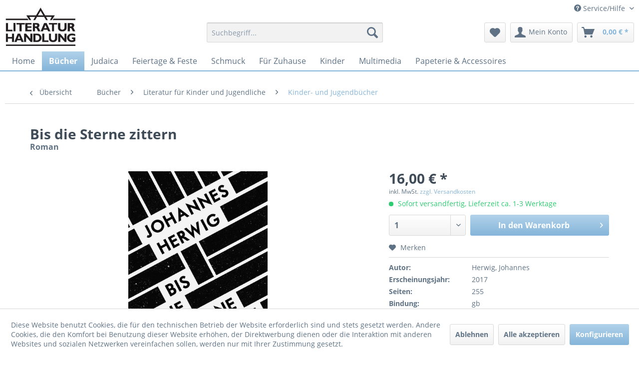

--- FILE ---
content_type: text/html; charset=UTF-8
request_url: https://literaturhandlung.com/buecher/literatur-fuer-kinder-und-jugendliche/kinder-und-jugendbuecher/3571/bis-die-sterne-zittern
body_size: 19529
content:
<!DOCTYPE html> <html class="no-js" lang="de" itemscope="itemscope" itemtype="https://schema.org/WebPage"> <head> <meta charset="utf-8"> <meta name="author" content="" /> <meta name="robots" content="index,follow" /> <meta name="revisit-after" content="15 days" /> <meta name="keywords" content="Herwig, Harro, Leipzig, Jugendcliquen, Debüt, seinem, Johannes, &amp;quot;Edelweißpiraten&amp;quot;, ähnlich, oppositionelle, Kraftvoll, Meuten&amp;quot;, &amp;quot;Leipziger, kann.Die, Konsequenzen, gefährliche, Treiben, inspiriert., emotional, mitreißend" /> <meta name="description" content="Leipzig, 1936. Am ersten Tag der Sommerferien wird der 16-jährige Harro in eine Prügelei mit Hitlerjungs verwickelt. Unverhofft bekommt er Hilfe von …" /> <meta property="og:type" content="product" /> <meta property="og:site_name" content="Literaturhandlung" /> <meta property="og:url" content="https://literaturhandlung.com/buecher/literatur-fuer-kinder-und-jugendliche/kinder-und-jugendbuecher/3571/bis-die-sterne-zittern" /> <meta property="og:title" content="Bis die Sterne zittern" /> <meta property="og:description" content="Leipzig, 1936. Am ersten Tag der Sommerferien wird der 16-jährige Harro in eine Prügelei mit Hitlerjungs verwickelt. Unverhofft bekommt er Hilfe von…" /> <meta property="og:image" content="https://literaturhandlung.com/media/image/39/a0/34/Z3Awuxd18AYd8L.jpg" /> <meta property="product:brand" content="unbekannt" /> <meta property="product:price" content="16,00" /> <meta property="product:product_link" content="https://literaturhandlung.com/buecher/literatur-fuer-kinder-und-jugendliche/kinder-und-jugendbuecher/3571/bis-die-sterne-zittern" /> <meta name="twitter:card" content="product" /> <meta name="twitter:site" content="Literaturhandlung" /> <meta name="twitter:title" content="Bis die Sterne zittern" /> <meta name="twitter:description" content="Leipzig, 1936. Am ersten Tag der Sommerferien wird der 16-jährige Harro in eine Prügelei mit Hitlerjungs verwickelt. Unverhofft bekommt er Hilfe von…" /> <meta name="twitter:image" content="https://literaturhandlung.com/media/image/39/a0/34/Z3Awuxd18AYd8L.jpg" /> <meta itemprop="copyrightHolder" content="Literaturhandlung" /> <meta itemprop="copyrightYear" content="" /> <meta itemprop="isFamilyFriendly" content="True" /> <meta itemprop="image" content="https://literaturhandlung.com/media/image/c9/52/1d/lh-logo.jpg" /> <meta name="viewport" content="width=device-width, initial-scale=1.0"> <meta name="mobile-web-app-capable" content="yes"> <meta name="apple-mobile-web-app-title" content="Literaturhandlung"> <meta name="apple-mobile-web-app-capable" content="yes"> <meta name="apple-mobile-web-app-status-bar-style" content="default"> <link rel="apple-touch-icon-precomposed" href="/themes/Frontend/Responsive/frontend/_public/src/img/apple-touch-icon-precomposed.png"> <link rel="shortcut icon" href="/themes/Frontend/LH/frontend/_public/src/img/favicon.ico"> <meta name="msapplication-navbutton-color" content="#85b5d9" /> <meta name="application-name" content="Literaturhandlung" /> <meta name="msapplication-starturl" content="https://literaturhandlung.com/" /> <meta name="msapplication-window" content="width=1024;height=768" /> <meta name="msapplication-TileImage" content="/themes/Frontend/Responsive/frontend/_public/src/img/win-tile-image.png"> <meta name="msapplication-TileColor" content="#85b5d9"> <meta name="theme-color" content="#85b5d9" /> <link rel="canonical" href="https://literaturhandlung.com/buecher/literatur-fuer-kinder-und-jugendliche/kinder-und-jugendbuecher/3571/bis-die-sterne-zittern" /> <title itemprop="name">Bis die Sterne zittern | Kinder- und Jugendbücher | Literatur für Kinder und Jugendliche | Bücher | Literaturhandlung</title> <link href="/web/cache/1766156770_d4771cbe9a1a7888c6d58921fcd2e311.css" media="all" rel="stylesheet" type="text/css" /> <style> .navigation-main { border-bottom: 2px solid #85b5d9; position: relative; } .content-main { box-shadow: none !important; } </style> <script>
window.basketData = {
hasData: false,
data:[]
};
</script> <script>
var gaProperty = 'UA-12406042-10';
// Disable tracking if the opt-out cookie exists.
var disableStr = 'ga-disable-' + gaProperty;
if (document.cookie.indexOf(disableStr + '=true') > -1) {
window[disableStr] = true;
}
// Opt-out function
function gaOptout() {
document.cookie = disableStr + '=true; expires=Thu, 31 Dec 2199 23:59:59 UTC; path=/';
window[disableStr] = true;
}
</script> <div data-googleAnalytics="true" data-googleConversionID="" data-googleConversionLabel="" data-googleConversionLanguage="" data-googleTrackingID="UA-12406042-10" data-googleAnonymizeIp="1" data-googleOptOutCookie="1" data-googleTrackingLibrary="ua" data-realAmount="" data-showCookieNote="1" data-cookieNoteMode="1" > </div> </head> <body class="is--ctl-detail is--act-index is--no-sidebar" > <div data-paypalUnifiedMetaDataContainer="true" data-paypalUnifiedRestoreOrderNumberUrl="https://literaturhandlung.com/widgets/PaypalUnifiedOrderNumber/restoreOrderNumber" class="is--hidden"> </div> <div class="page-wrap"> <noscript class="noscript-main"> <div class="alert is--warning"> <div class="alert--icon"> <i class="icon--element icon--warning"></i> </div> <div class="alert--content"> Um Literaturhandlung in vollem Umfang nutzen zu k&ouml;nnen, empfehlen wir Ihnen Javascript in Ihrem Browser zu aktiveren. </div> </div> </noscript> <header class="header-main"> <div class="top-bar"> <div class="container block-group"> <nav class="top-bar--navigation block" role="menubar">   <div class="navigation--entry entry--service has--drop-down" role="menuitem" aria-haspopup="true" data-drop-down-menu="true"> <i class="icon--service"></i> Service/Hilfe <ul class="service--list is--rounded" role="menu"> <li class="service--entry" role="menuitem"> <a class="service--link" href="https://literaturhandlung.com/kontaktformular" title="Kontakt" target="_self"> Kontakt </a> </li> <li class="service--entry" role="menuitem"> <a class="service--link" href="https://literaturhandlung.com/datenschutz" title="Datenschutz" > Datenschutz </a> </li> <li class="service--entry" role="menuitem"> <a class="service--link" href="https://literaturhandlung.com/zahlungsarten" title="Zahlungsarten" > Zahlungsarten </a> </li> <li class="service--entry" role="menuitem"> <a class="service--link" href="https://literaturhandlung.com/versandkosten-und-lieferung" title="Versandkosten und Lieferung" > Versandkosten und Lieferung </a> </li> <li class="service--entry" role="menuitem"> <a class="service--link" href="https://literaturhandlung.com/agb" title="AGB " > AGB </a> </li> <li class="service--entry" role="menuitem"> <a class="service--link" href="https://literaturhandlung.com/widerrufsrecht" title="Widerrufsrecht" > Widerrufsrecht </a> </li> <li class="service--entry" role="menuitem"> <a class="service--link" href="https://literaturhandlung.com/widerrufsformular" title="Widerrufsformular" > Widerrufsformular </a> </li> <li class="service--entry" role="menuitem"> <a class="service--link" href="https://literaturhandlung.com/impressum" title="Impressum" > Impressum </a> </li> </ul> </div> </nav> </div> </div> <div class="container header--navigation"> <div class="logo-main block-group" role="banner"> <div class="logo--shop block"> <a class="logo--link" href="https://literaturhandlung.com/" title="Literaturhandlung - zur Startseite wechseln"> <picture> <source srcset="https://literaturhandlung.com/media/image/c9/52/1d/lh-logo.jpg" media="(min-width: 78.75em)"> <source srcset="https://literaturhandlung.com/media/image/c9/52/1d/lh-logo.jpg" media="(min-width: 64em)"> <source srcset="https://literaturhandlung.com/media/image/c9/52/1d/lh-logo.jpg" media="(min-width: 48em)"> <img srcset="https://literaturhandlung.com/media/image/c9/52/1d/lh-logo.jpg" alt="Literaturhandlung - zur Startseite wechseln" /> </picture> </a> </div> </div> <nav class="shop--navigation block-group"> <ul class="navigation--list block-group" role="menubar"> <li class="navigation--entry entry--menu-left" role="menuitem"> <a class="entry--link entry--trigger btn is--icon-left" href="#offcanvas--left" data-offcanvas="true" data-offCanvasSelector=".sidebar-main" aria-label="Menü"> <i class="icon--menu"></i> Menü </a> </li> <li class="navigation--entry entry--search" role="menuitem" data-search="true" aria-haspopup="true" data-minLength="3"> <a class="btn entry--link entry--trigger" href="#show-hide--search" title="Suche anzeigen / schließen" aria-label="Suche anzeigen / schließen"> <i class="icon--search"></i> <span class="search--display">Suchen</span> </a> <form action="/search" method="get" class="main-search--form"> <input type="search" name="sSearch" aria-label="Suchbegriff..." class="main-search--field" autocomplete="off" autocapitalize="off" placeholder="Suchbegriff..." maxlength="30" /> <button type="submit" class="main-search--button" aria-label="Suchen"> <i class="icon--search"></i> <span class="main-search--text">Suchen</span> </button> <div class="form--ajax-loader">&nbsp;</div> </form> <div class="main-search--results"></div> </li>  <li class="navigation--entry entry--notepad" role="menuitem"> <a href="https://literaturhandlung.com/note" title="Merkzettel" aria-label="Merkzettel" class="btn"> <i class="icon--heart"></i> </a> </li> <li class="navigation--entry entry--account with-slt" role="menuitem" data-offcanvas="true" data-offCanvasSelector=".account--dropdown-navigation"> <a href="https://literaturhandlung.com/account" title="Mein Konto" aria-label="Mein Konto" class="btn is--icon-left entry--link account--link"> <i class="icon--account"></i> <span class="account--display"> Mein Konto </span> </a> <div class="account--dropdown-navigation"> <div class="navigation--smartphone"> <div class="entry--close-off-canvas"> <a href="#close-account-menu" class="account--close-off-canvas" title="Menü schließen" aria-label="Menü schließen"> Menü schließen <i class="icon--arrow-right"></i> </a> </div> </div> <div class="account--menu is--rounded is--personalized"> <span class="navigation--headline"> Mein Konto </span> <div class="account--menu-container"> <ul class="sidebar--navigation navigation--list is--level0 show--active-items"> <li class="navigation--entry"> <span class="navigation--signin"> <a href="https://literaturhandlung.com/account#hide-registration" class="blocked--link btn is--primary navigation--signin-btn" data-collapseTarget="#registration" data-action="close"> Anmelden </a> <span class="navigation--register"> oder <a href="https://literaturhandlung.com/account#show-registration" class="blocked--link" data-collapseTarget="#registration" data-action="open"> registrieren </a> </span> </span> </li> <li class="navigation--entry"> <a href="https://literaturhandlung.com/account" title="Übersicht" class="navigation--link"> Übersicht </a> </li> <li class="navigation--entry"> <a href="https://literaturhandlung.com/account/profile" title="Persönliche Daten" class="navigation--link" rel="nofollow"> Persönliche Daten </a> </li> <li class="navigation--entry"> <a href="https://literaturhandlung.com/address/index/sidebar/" title="Adressen" class="navigation--link" rel="nofollow"> Adressen </a> </li> <li class="navigation--entry"> <a href="https://literaturhandlung.com/account/payment" title="Zahlungsarten" class="navigation--link" rel="nofollow"> Zahlungsarten </a> </li> <li class="navigation--entry"> <a href="https://literaturhandlung.com/account/orders" title="Bestellungen" class="navigation--link" rel="nofollow"> Bestellungen </a> </li> <li class="navigation--entry"> <a href="https://literaturhandlung.com/account/downloads" title="Sofortdownloads" class="navigation--link" rel="nofollow"> Sofortdownloads </a> </li> <li class="navigation--entry"> <a href="https://literaturhandlung.com/note" title="Merkzettel" class="navigation--link" rel="nofollow"> Merkzettel </a> </li> </ul> </div> </div> </div> </li> <li class="navigation--entry entry--cart" role="menuitem"> <a class="btn is--icon-left cart--link" href="https://literaturhandlung.com/checkout/cart" title="Warenkorb" aria-label="Warenkorb"> <span class="cart--display"> Warenkorb </span> <span class="badge is--primary is--minimal cart--quantity is--hidden">0</span> <i class="icon--basket"></i> <span class="cart--amount"> 0,00&nbsp;&euro; * </span> </a> <div class="ajax-loader">&nbsp;</div> </li>  </ul> </nav> <div class="container--ajax-cart" data-collapse-cart="true" data-displayMode="offcanvas"></div> </div> </header> <nav class="navigation-main"> <div class="container" data-menu-scroller="true" data-listSelector=".navigation--list.container" data-viewPortSelector=".navigation--list-wrapper"> <div class="navigation--list-wrapper"> <ul class="navigation--list container" role="menubar" itemscope="itemscope" itemtype="https://schema.org/SiteNavigationElement"> <li class="navigation--entry is--home" role="menuitem"><a class="navigation--link is--first" href="https://literaturhandlung.com/" title="Home" aria-label="Home" itemprop="url"><span itemprop="name">Home</span></a></li><li class="navigation--entry is--active" role="menuitem"><a class="navigation--link is--active" href="https://literaturhandlung.com/buecher/" title="Bücher" aria-label="Bücher" itemprop="url"><span itemprop="name">Bücher</span></a></li><li class="navigation--entry" role="menuitem"><a class="navigation--link" href="https://literaturhandlung.com/judaica/" title="Judaica" aria-label="Judaica" itemprop="url"><span itemprop="name">Judaica</span></a></li><li class="navigation--entry" role="menuitem"><a class="navigation--link" href="https://literaturhandlung.com/feiertage-feste/" title="Feiertage & Feste" aria-label="Feiertage & Feste" itemprop="url"><span itemprop="name">Feiertage & Feste</span></a></li><li class="navigation--entry" role="menuitem"><a class="navigation--link" href="https://literaturhandlung.com/schmuck/" title="Schmuck" aria-label="Schmuck" itemprop="url"><span itemprop="name">Schmuck</span></a></li><li class="navigation--entry" role="menuitem"><a class="navigation--link" href="https://literaturhandlung.com/fuer-zuhause/" title="Für Zuhause" aria-label="Für Zuhause" itemprop="url"><span itemprop="name">Für Zuhause</span></a></li><li class="navigation--entry" role="menuitem"><a class="navigation--link" href="https://literaturhandlung.com/kinder/" title="Kinder" aria-label="Kinder" itemprop="url"><span itemprop="name">Kinder</span></a></li><li class="navigation--entry" role="menuitem"><a class="navigation--link" href="https://literaturhandlung.com/multimedia/" title="Multimedia" aria-label="Multimedia" itemprop="url"><span itemprop="name">Multimedia</span></a></li><li class="navigation--entry" role="menuitem"><a class="navigation--link" href="https://literaturhandlung.com/papeterie-accessoires/" title="Papeterie & Accessoires" aria-label="Papeterie & Accessoires" itemprop="url"><span itemprop="name">Papeterie & Accessoires</span></a></li> </ul> </div> <div class="advanced-menu" data-advanced-menu="true" data-hoverDelay="250"> <div class="menu--container"> <div class="button-container"> <a href="https://literaturhandlung.com/buecher/" class="button--category" aria-label="Zur Kategorie Bücher" title="Zur Kategorie Bücher"> <i class="icon--arrow-right"></i> Zur Kategorie Bücher </a> <span class="button--close"> <i class="icon--cross"></i> </span> </div> <div class="content--wrapper has--content"> <ul class="menu--list menu--level-0 columns--4" style="width: 100%;"> <li class="menu--list-item item--level-0" style="width: 100%"> <a href="https://literaturhandlung.com/buecher/religion/" class="menu--list-item-link" aria-label="Religion" title="Religion">Religion</a> <ul class="menu--list menu--level-1 columns--4"> <li class="menu--list-item item--level-1"> <a href="https://literaturhandlung.com/buecher/religion/juden-christen-und-muslime/" class="menu--list-item-link" aria-label="Juden Christen und Muslime" title="Juden Christen und Muslime">Juden Christen und Muslime</a> </li> <li class="menu--list-item item--level-1"> <a href="https://literaturhandlung.com/buecher/religion/tradition/" class="menu--list-item-link" aria-label="Tradition" title="Tradition">Tradition</a> </li> <li class="menu--list-item item--level-1"> <a href="https://literaturhandlung.com/buecher/religion/bibel-texte-gebete/" class="menu--list-item-link" aria-label="Bibel | Texte | Gebete" title="Bibel | Texte | Gebete">Bibel | Texte | Gebete</a> </li> <li class="menu--list-item item--level-1"> <a href="https://literaturhandlung.com/buecher/religion/theologie/" class="menu--list-item-link" aria-label="Theologie" title="Theologie">Theologie</a> </li> </ul> </li> <li class="menu--list-item item--level-0" style="width: 100%"> <a href="https://literaturhandlung.com/buecher/geschichte/" class="menu--list-item-link" aria-label="Geschichte" title="Geschichte">Geschichte</a> </li> <li class="menu--list-item item--level-0" style="width: 100%"> <a href="https://literaturhandlung.com/buecher/judenfeindlichkeit/" class="menu--list-item-link" aria-label="Judenfeindlichkeit" title="Judenfeindlichkeit">Judenfeindlichkeit</a> <ul class="menu--list menu--level-1 columns--4"> <li class="menu--list-item item--level-1"> <a href="https://literaturhandlung.com/buecher/judenfeindlichkeit/antisemitismus/" class="menu--list-item-link" aria-label="Antisemitismus" title="Antisemitismus">Antisemitismus</a> </li> <li class="menu--list-item item--level-1"> <a href="https://literaturhandlung.com/buecher/judenfeindlichkeit/rechtsextremismus/" class="menu--list-item-link" aria-label="Rechtsextremismus" title="Rechtsextremismus">Rechtsextremismus</a> </li> </ul> </li> <li class="menu--list-item item--level-0" style="width: 100%"> <a href="https://literaturhandlung.com/buecher/zeitgeschichte/" class="menu--list-item-link" aria-label="Zeitgeschichte" title="Zeitgeschichte">Zeitgeschichte</a> <ul class="menu--list menu--level-1 columns--4"> <li class="menu--list-item item--level-1"> <a href="https://literaturhandlung.com/buecher/zeitgeschichte/nationalsozialismus/" class="menu--list-item-link" aria-label="Nationalsozialismus" title="Nationalsozialismus">Nationalsozialismus</a> </li> <li class="menu--list-item item--level-1"> <a href="https://literaturhandlung.com/buecher/zeitgeschichte/widerstand/" class="menu--list-item-link" aria-label="Widerstand" title="Widerstand">Widerstand</a> </li> <li class="menu--list-item item--level-1"> <a href="https://literaturhandlung.com/buecher/zeitgeschichte/exil-emigration/" class="menu--list-item-link" aria-label="Exil | Emigration" title="Exil | Emigration">Exil | Emigration</a> </li> <li class="menu--list-item item--level-1"> <a href="https://literaturhandlung.com/buecher/zeitgeschichte/biographien-ueberlebender/" class="menu--list-item-link" aria-label="Biographien Überlebender" title="Biographien Überlebender">Biographien Überlebender</a> </li> <li class="menu--list-item item--level-1"> <a href="https://literaturhandlung.com/buecher/zeitgeschichte/auseinandersetzung-mit-dem-nationalsozialismus/" class="menu--list-item-link" aria-label="Auseinandersetzung mit dem Nationalsozialismus" title="Auseinandersetzung mit dem Nationalsozialismus">Auseinandersetzung mit dem Nationalsozialismus</a> </li> </ul> </li> <li class="menu--list-item item--level-0" style="width: 100%"> <a href="https://literaturhandlung.com/buecher/israel/" class="menu--list-item-link" aria-label="Israel" title="Israel">Israel</a> <ul class="menu--list menu--level-1 columns--4"> <li class="menu--list-item item--level-1"> <a href="https://literaturhandlung.com/buecher/israel/zionismus/" class="menu--list-item-link" aria-label="Zionismus" title="Zionismus">Zionismus</a> </li> <li class="menu--list-item item--level-1"> <a href="https://literaturhandlung.com/buecher/israel/politik-und-gesellschaft-israels/" class="menu--list-item-link" aria-label="Politik und Gesellschaft Israels" title="Politik und Gesellschaft Israels">Politik und Gesellschaft Israels</a> </li> <li class="menu--list-item item--level-1"> <a href="https://literaturhandlung.com/buecher/israel/reisefuehrer-bildbaende/" class="menu--list-item-link" aria-label="Reiseführer &amp; Bildbände" title="Reiseführer &amp; Bildbände">Reiseführer & Bildbände</a> </li> <li class="menu--list-item item--level-1"> <a href="https://literaturhandlung.com/buecher/israel/nahostkonflikt/" class="menu--list-item-link" aria-label="Nahostkonflikt" title="Nahostkonflikt">Nahostkonflikt</a> </li> </ul> </li> <li class="menu--list-item item--level-0" style="width: 100%"> <a href="https://literaturhandlung.com/buecher/lehrbuecher/" class="menu--list-item-link" aria-label="Lehrbücher" title="Lehrbücher">Lehrbücher</a> <ul class="menu--list menu--level-1 columns--4"> <li class="menu--list-item item--level-1"> <a href="https://literaturhandlung.com/buecher/lehrbuecher/althebraeisch/" class="menu--list-item-link" aria-label="Althebräisch" title="Althebräisch">Althebräisch</a> </li> <li class="menu--list-item item--level-1"> <a href="https://literaturhandlung.com/buecher/lehrbuecher/modernhebraeisch/" class="menu--list-item-link" aria-label="Modernhebräisch" title="Modernhebräisch">Modernhebräisch</a> </li> <li class="menu--list-item item--level-1"> <a href="https://literaturhandlung.com/buecher/lehrbuecher/jiddische-sprache/" class="menu--list-item-link" aria-label="Jiddische Sprache" title="Jiddische Sprache">Jiddische Sprache</a> </li> </ul> </li> <li class="menu--list-item item--level-0" style="width: 100%"> <a href="https://literaturhandlung.com/buecher/belletristik/" class="menu--list-item-link" aria-label="Belletristik" title="Belletristik">Belletristik</a> </li> <li class="menu--list-item item--level-0" style="width: 100%"> <a href="https://literaturhandlung.com/buecher/graphic-novels-comics/" class="menu--list-item-link" aria-label="Graphic Novels | Comics" title="Graphic Novels | Comics">Graphic Novels | Comics</a> </li> <li class="menu--list-item item--level-0" style="width: 100%"> <a href="https://literaturhandlung.com/buecher/lyrik/" class="menu--list-item-link" aria-label="Lyrik" title="Lyrik">Lyrik</a> </li> <li class="menu--list-item item--level-0" style="width: 100%"> <a href="https://literaturhandlung.com/buecher/literatur-fuer-kinder-und-jugendliche/" class="menu--list-item-link" aria-label="Literatur für Kinder und Jugendliche" title="Literatur für Kinder und Jugendliche">Literatur für Kinder und Jugendliche</a> <ul class="menu--list menu--level-1 columns--4"> <li class="menu--list-item item--level-1"> <a href="https://literaturhandlung.com/buecher/literatur-fuer-kinder-und-jugendliche/biblische-geschichte-fuer-kinder/" class="menu--list-item-link" aria-label="Biblische Geschichte für Kinder" title="Biblische Geschichte für Kinder">Biblische Geschichte für Kinder</a> </li> <li class="menu--list-item item--level-1"> <a href="https://literaturhandlung.com/buecher/literatur-fuer-kinder-und-jugendliche/kinder-und-jugendbuecher/" class="menu--list-item-link" aria-label="Kinder- und Jugendbücher" title="Kinder- und Jugendbücher">Kinder- und Jugendbücher</a> </li> </ul> </li> <li class="menu--list-item item--level-0" style="width: 100%"> <a href="https://literaturhandlung.com/buecher/kuenste/" class="menu--list-item-link" aria-label="Künste" title="Künste">Künste</a> <ul class="menu--list menu--level-1 columns--4"> <li class="menu--list-item item--level-1"> <a href="https://literaturhandlung.com/buecher/kuenste/musik/" class="menu--list-item-link" aria-label="Musik" title="Musik">Musik</a> </li> <li class="menu--list-item item--level-1"> <a href="https://literaturhandlung.com/buecher/kuenste/kunst/" class="menu--list-item-link" aria-label="Kunst" title="Kunst">Kunst</a> </li> </ul> </li> <li class="menu--list-item item--level-0" style="width: 100%"> <a href="https://literaturhandlung.com/buecher/biographien/" class="menu--list-item-link" aria-label="Biographien" title="Biographien">Biographien</a> </li> <li class="menu--list-item item--level-0" style="width: 100%"> <a href="https://literaturhandlung.com/buecher/geistesleben/" class="menu--list-item-link" aria-label="Geistesleben" title="Geistesleben">Geistesleben</a> <ul class="menu--list menu--level-1 columns--4"> <li class="menu--list-item item--level-1"> <a href="https://literaturhandlung.com/buecher/geistesleben/philosophie/" class="menu--list-item-link" aria-label="Philosophie" title="Philosophie">Philosophie</a> </li> <li class="menu--list-item item--level-1"> <a href="https://literaturhandlung.com/buecher/geistesleben/mystik/" class="menu--list-item-link" aria-label="Mystik" title="Mystik">Mystik</a> </li> <li class="menu--list-item item--level-1"> <a href="https://literaturhandlung.com/buecher/geistesleben/wissenschaft/" class="menu--list-item-link" aria-label="Wissenschaft" title="Wissenschaft">Wissenschaft</a> </li> <li class="menu--list-item item--level-1"> <a href="https://literaturhandlung.com/buecher/geistesleben/literaturwissenschaft/" class="menu--list-item-link" aria-label="Literaturwissenschaft" title="Literaturwissenschaft">Literaturwissenschaft</a> </li> </ul> </li> <li class="menu--list-item item--level-0" style="width: 100%"> <a href="https://literaturhandlung.com/buecher/fremdsprachige-literatur/" class="menu--list-item-link" aria-label="Fremdsprachige Literatur" title="Fremdsprachige Literatur">Fremdsprachige Literatur</a> <ul class="menu--list menu--level-1 columns--4"> <li class="menu--list-item item--level-1"> <a href="https://literaturhandlung.com/buecher/fremdsprachige-literatur/jiddisch/" class="menu--list-item-link" aria-label="Jiddisch" title="Jiddisch">Jiddisch</a> </li> <li class="menu--list-item item--level-1"> <a href="https://literaturhandlung.com/buecher/fremdsprachige-literatur/russisch/" class="menu--list-item-link" aria-label="Russisch" title="Russisch">Russisch</a> </li> <li class="menu--list-item item--level-1"> <a href="https://literaturhandlung.com/buecher/fremdsprachige-literatur/englisch/" class="menu--list-item-link" aria-label="Englisch" title="Englisch">Englisch</a> </li> <li class="menu--list-item item--level-1"> <a href="https://literaturhandlung.com/buecher/fremdsprachige-literatur/franzoesisch/" class="menu--list-item-link" aria-label="Französisch" title="Französisch">Französisch</a> </li> <li class="menu--list-item item--level-1"> <a href="https://literaturhandlung.com/buecher/fremdsprachige-literatur/italienisch/" class="menu--list-item-link" aria-label="Italienisch" title="Italienisch">Italienisch</a> </li> </ul> </li> <li class="menu--list-item item--level-0" style="width: 100%"> <a href="https://literaturhandlung.com/buecher/aus-der-juedischen-tradition/" class="menu--list-item-link" aria-label="Aus der jüdischen Tradition" title="Aus der jüdischen Tradition">Aus der jüdischen Tradition</a> <ul class="menu--list menu--level-1 columns--4"> <li class="menu--list-item item--level-1"> <a href="https://literaturhandlung.com/buecher/aus-der-juedischen-tradition/juedisches-brauchtum/" class="menu--list-item-link" aria-label="Jüdisches Brauchtum" title="Jüdisches Brauchtum">Jüdisches Brauchtum</a> </li> <li class="menu--list-item item--level-1"> <a href="https://literaturhandlung.com/buecher/aus-der-juedischen-tradition/kochbuecher/" class="menu--list-item-link" aria-label="Kochbücher" title="Kochbücher">Kochbücher</a> </li> <li class="menu--list-item item--level-1"> <a href="https://literaturhandlung.com/buecher/aus-der-juedischen-tradition/anekdoten-witze-sprichwoerter/" class="menu--list-item-link" aria-label="Anekdoten | Witze | Sprichwörter" title="Anekdoten | Witze | Sprichwörter">Anekdoten | Witze | Sprichwörter</a> </li> <li class="menu--list-item item--level-1"> <a href="https://literaturhandlung.com/buecher/aus-der-juedischen-tradition/chassidische-erzaehlungen-sagen-maerchen/" class="menu--list-item-link" aria-label="Chassidische Erzählungen | Sagen | Märchen" title="Chassidische Erzählungen | Sagen | Märchen">Chassidische Erzählungen | Sagen | Märchen</a> </li> </ul> </li> <li class="menu--list-item item--level-0" style="width: 100%"> <a href="https://literaturhandlung.com/buecher/liederbuecher/" class="menu--list-item-link" aria-label="Liederbücher" title="Liederbücher">Liederbücher</a> </li> <li class="menu--list-item item--level-0" style="width: 100%"> <a href="https://literaturhandlung.com/buecher/juedische-stimmen-heute/" class="menu--list-item-link" aria-label="Jüdische Stimmen heute" title="Jüdische Stimmen heute">Jüdische Stimmen heute</a> </li> <li class="menu--list-item item--level-0" style="width: 100%"> <a href="https://literaturhandlung.com/buecher/museumspublikationen/" class="menu--list-item-link" aria-label="Museumspublikationen " title="Museumspublikationen ">Museumspublikationen </a> <ul class="menu--list menu--level-1 columns--4"> <li class="menu--list-item item--level-1"> <a href="https://literaturhandlung.com/buecher/museumspublikationen/ns-dokumentationszentrum-muenchen/" class="menu--list-item-link" aria-label="NS-Dokumentationszentrum München" title="NS-Dokumentationszentrum München">NS-Dokumentationszentrum München</a> </li> <li class="menu--list-item item--level-1"> <a href="https://literaturhandlung.com/buecher/museumspublikationen/juedisches-museum-muenchen/" class="menu--list-item-link" aria-label="Jüdisches Museum München" title="Jüdisches Museum München">Jüdisches Museum München</a> </li> <li class="menu--list-item item--level-1"> <a href="https://literaturhandlung.com/buecher/museumspublikationen/juedisches-museum-frankfurt/" class="menu--list-item-link" aria-label="Jüdisches Museum Frankfurt" title="Jüdisches Museum Frankfurt">Jüdisches Museum Frankfurt</a> </li> <li class="menu--list-item item--level-1"> <a href="https://literaturhandlung.com/buecher/museumspublikationen/merchandise-juedisches-museum-frankfurt/" class="menu--list-item-link" aria-label="Merchandise Jüdisches Museum Frankfurt" title="Merchandise Jüdisches Museum Frankfurt">Merchandise Jüdisches Museum Frankfurt</a> </li> </ul> </li> <li class="menu--list-item item--level-0" style="width: 100%"> <a href="https://literaturhandlung.com/buecher/antiquariat/" class="menu--list-item-link" aria-label="Antiquariat" title="Antiquariat">Antiquariat</a> </li> </ul> </div> </div> <div class="menu--container"> <div class="button-container"> <a href="https://literaturhandlung.com/judaica/" class="button--category" aria-label="Zur Kategorie Judaica" title="Zur Kategorie Judaica"> <i class="icon--arrow-right"></i> Zur Kategorie Judaica </a> <span class="button--close"> <i class="icon--cross"></i> </span> </div> <div class="content--wrapper has--content"> <ul class="menu--list menu--level-0 columns--4" style="width: 100%;"> <li class="menu--list-item item--level-0" style="width: 100%"> <a href="https://literaturhandlung.com/judaica/leuchter-kerzen/" class="menu--list-item-link" aria-label="Leuchter &amp; Kerzen" title="Leuchter &amp; Kerzen">Leuchter & Kerzen</a> <ul class="menu--list menu--level-1 columns--4"> <li class="menu--list-item item--level-1"> <a href="https://literaturhandlung.com/judaica/leuchter-kerzen/schabbatleuchter/" class="menu--list-item-link" aria-label="Schabbatleuchter" title="Schabbatleuchter">Schabbatleuchter</a> </li> <li class="menu--list-item item--level-1"> <a href="https://literaturhandlung.com/judaica/leuchter-kerzen/chanukkaleuchter/" class="menu--list-item-link" aria-label="Chanukkaleuchter" title="Chanukkaleuchter">Chanukkaleuchter</a> </li> <li class="menu--list-item item--level-1"> <a href="https://literaturhandlung.com/judaica/leuchter-kerzen/kerzen-fuer-alle-leuchter/" class="menu--list-item-link" aria-label="Kerzen für alle Leuchter" title="Kerzen für alle Leuchter">Kerzen für alle Leuchter</a> </li> <li class="menu--list-item item--level-1"> <a href="https://literaturhandlung.com/judaica/leuchter-kerzen/menora/" class="menu--list-item-link" aria-label="Menora" title="Menora">Menora</a> </li> </ul> </li> <li class="menu--list-item item--level-0" style="width: 100%"> <a href="https://literaturhandlung.com/judaica/kidduschbecher-zubehoer/" class="menu--list-item-link" aria-label="Kidduschbecher &amp; Zubehör" title="Kidduschbecher &amp; Zubehör">Kidduschbecher & Zubehör</a> </li> <li class="menu--list-item item--level-0" style="width: 100%"> <a href="https://literaturhandlung.com/judaica/schofar/" class="menu--list-item-link" aria-label="Schofar" title="Schofar">Schofar</a> </li> <li class="menu--list-item item--level-0" style="width: 100%"> <a href="https://literaturhandlung.com/judaica/kippa/" class="menu--list-item-link" aria-label="Kippa" title="Kippa">Kippa</a> <ul class="menu--list menu--level-1 columns--4"> <li class="menu--list-item item--level-1"> <a href="https://literaturhandlung.com/judaica/kippa/kippot-fuer-kinder/" class="menu--list-item-link" aria-label="Kippot für Kinder" title="Kippot für Kinder">Kippot für Kinder</a> </li> <li class="menu--list-item item--level-1"> <a href="https://literaturhandlung.com/judaica/kippa/kippot-fuer-erwachsene/" class="menu--list-item-link" aria-label="Kippot für Erwachsene" title="Kippot für Erwachsene">Kippot für Erwachsene</a> </li> </ul> </li> <li class="menu--list-item item--level-0" style="width: 100%"> <a href="https://literaturhandlung.com/judaica/tallit-gebetschal/" class="menu--list-item-link" aria-label="Tallit | Gebetschal" title="Tallit | Gebetschal">Tallit | Gebetschal</a> <ul class="menu--list menu--level-1 columns--4"> <li class="menu--list-item item--level-1"> <a href="https://literaturhandlung.com/judaica/tallit-gebetschal/tallitbeutel/" class="menu--list-item-link" aria-label="Tallitbeutel" title="Tallitbeutel">Tallitbeutel</a> </li> <li class="menu--list-item item--level-1"> <a href="https://literaturhandlung.com/judaica/tallit-gebetschal/tallit-klammern/" class="menu--list-item-link" aria-label="Tallit Klammern" title="Tallit Klammern">Tallit Klammern</a> </li> <li class="menu--list-item item--level-1"> <a href="https://literaturhandlung.com/judaica/tallit-gebetschal/tallitim-fuer-kinder/" class="menu--list-item-link" aria-label="Tallitim für Kinder" title="Tallitim für Kinder">Tallitim für Kinder</a> </li> <li class="menu--list-item item--level-1"> <a href="https://literaturhandlung.com/judaica/tallit-gebetschal/tallitim-fuer-erwachsene/" class="menu--list-item-link" aria-label="Tallitim für Erwachsene" title="Tallitim für Erwachsene">Tallitim für Erwachsene</a> </li> <li class="menu--list-item item--level-1"> <a href="https://literaturhandlung.com/judaica/tallit-gebetschal/tallit-sets/" class="menu--list-item-link" aria-label="Tallit-Sets" title="Tallit-Sets">Tallit-Sets</a> </li> </ul> </li> <li class="menu--list-item item--level-0" style="width: 100%"> <a href="https://literaturhandlung.com/judaica/handwaschkrug-netilat-jadaim/" class="menu--list-item-link" aria-label="Handwaschkrug (Netilat Jadaim)" title="Handwaschkrug (Netilat Jadaim)">Handwaschkrug (Netilat Jadaim)</a> </li> <li class="menu--list-item item--level-0" style="width: 100%"> <a href="https://literaturhandlung.com/judaica/torafinger/" class="menu--list-item-link" aria-label="Torafinger" title="Torafinger">Torafinger</a> </li> <li class="menu--list-item item--level-0" style="width: 100%"> <a href="https://literaturhandlung.com/judaica/mesusa-klaf/" class="menu--list-item-link" aria-label="Mesusa &amp; Klaf" title="Mesusa &amp; Klaf">Mesusa & Klaf</a> </li> </ul> </div> </div> <div class="menu--container"> <div class="button-container"> <a href="https://literaturhandlung.com/feiertage-feste/" class="button--category" aria-label="Zur Kategorie Feiertage &amp; Feste" title="Zur Kategorie Feiertage &amp; Feste"> <i class="icon--arrow-right"></i> Zur Kategorie Feiertage & Feste </a> <span class="button--close"> <i class="icon--cross"></i> </span> </div> <div class="content--wrapper has--content"> <ul class="menu--list menu--level-0 columns--4" style="width: 100%;"> <li class="menu--list-item item--level-0" style="width: 100%"> <a href="https://literaturhandlung.com/feiertage-feste/schabbat/" class="menu--list-item-link" aria-label="Schabbat" title="Schabbat">Schabbat</a> <ul class="menu--list menu--level-1 columns--4"> <li class="menu--list-item item--level-1"> <a href="https://literaturhandlung.com/feiertage-feste/schabbat/schabbatleuchter/" class="menu--list-item-link" aria-label="Schabbatleuchter" title="Schabbatleuchter">Schabbatleuchter</a> </li> <li class="menu--list-item item--level-1"> <a href="https://literaturhandlung.com/feiertage-feste/schabbat/kidduschbecher-zubehoer-fuer-schabbat/" class="menu--list-item-link" aria-label="Kidduschbecher &amp; Zubehör für Schabbat" title="Kidduschbecher &amp; Zubehör für Schabbat">Kidduschbecher & Zubehör für Schabbat</a> </li> <li class="menu--list-item item--level-1"> <a href="https://literaturhandlung.com/feiertage-feste/schabbat/challa-decken/" class="menu--list-item-link" aria-label="Challa-Decken" title="Challa-Decken">Challa-Decken</a> </li> <li class="menu--list-item item--level-1"> <a href="https://literaturhandlung.com/feiertage-feste/schabbat/challa-bretter/" class="menu--list-item-link" aria-label="Challa-Bretter" title="Challa-Bretter">Challa-Bretter</a> </li> <li class="menu--list-item item--level-1"> <a href="https://literaturhandlung.com/feiertage-feste/schabbat/hawdalah-kerzen-zubehoer-sets/" class="menu--list-item-link" aria-label="Hawdalah-Kerzen, Zubehör &amp; Sets" title="Hawdalah-Kerzen, Zubehör &amp; Sets">Hawdalah-Kerzen, Zubehör & Sets</a> </li> </ul> </li> <li class="menu--list-item item--level-0" style="width: 100%"> <a href="https://literaturhandlung.com/feiertage-feste/rosch-haschana/" class="menu--list-item-link" aria-label="Rosch HaSchana" title="Rosch HaSchana">Rosch HaSchana</a> <ul class="menu--list menu--level-1 columns--4"> <li class="menu--list-item item--level-1"> <a href="https://literaturhandlung.com/feiertage-feste/rosch-haschana/machsorim-fuer-rosch-haschana/" class="menu--list-item-link" aria-label="Machsorim für Rosch HaSchana" title="Machsorim für Rosch HaSchana">Machsorim für Rosch HaSchana</a> </li> <li class="menu--list-item item--level-1"> <a href="https://literaturhandlung.com/feiertage-feste/rosch-haschana/neujahrskarten/" class="menu--list-item-link" aria-label="Neujahrskarten" title="Neujahrskarten">Neujahrskarten</a> </li> <li class="menu--list-item item--level-1"> <a href="https://literaturhandlung.com/feiertage-feste/rosch-haschana/schofar/" class="menu--list-item-link" aria-label="Schofar" title="Schofar">Schofar</a> </li> <li class="menu--list-item item--level-1"> <a href="https://literaturhandlung.com/feiertage-feste/rosch-haschana/honigbehaelter/" class="menu--list-item-link" aria-label="Honigbehälter" title="Honigbehälter">Honigbehälter</a> </li> <li class="menu--list-item item--level-1"> <a href="https://literaturhandlung.com/feiertage-feste/rosch-haschana/tischdekoration-challa-decken/" class="menu--list-item-link" aria-label="Tischdekoration &amp; Challa-Decken" title="Tischdekoration &amp; Challa-Decken">Tischdekoration & Challa-Decken</a> </li> </ul> </li> <li class="menu--list-item item--level-0" style="width: 100%"> <a href="https://literaturhandlung.com/feiertage-feste/jom-kippur/" class="menu--list-item-link" aria-label="Jom Kippur" title="Jom Kippur">Jom Kippur</a> <ul class="menu--list menu--level-1 columns--4"> <li class="menu--list-item item--level-1"> <a href="https://literaturhandlung.com/feiertage-feste/jom-kippur/machsorim-fuer-jom-kippur/" class="menu--list-item-link" aria-label="Machsorim für Jom Kippur" title="Machsorim für Jom Kippur">Machsorim für Jom Kippur</a> </li> <li class="menu--list-item item--level-1"> <a href="https://literaturhandlung.com/feiertage-feste/jom-kippur/schofar/" class="menu--list-item-link" aria-label="Schofar" title="Schofar">Schofar</a> </li> <li class="menu--list-item item--level-1"> <a href="https://literaturhandlung.com/feiertage-feste/jom-kippur/erklaerende-literatur-zu-jom-kippur/" class="menu--list-item-link" aria-label="Erklärende Literatur zu Jom Kippur" title="Erklärende Literatur zu Jom Kippur">Erklärende Literatur zu Jom Kippur</a> </li> </ul> </li> <li class="menu--list-item item--level-0" style="width: 100%"> <a href="https://literaturhandlung.com/feiertage-feste/sukkot/" class="menu--list-item-link" aria-label="Sukkot" title="Sukkot">Sukkot</a> <ul class="menu--list menu--level-1 columns--4"> <li class="menu--list-item item--level-1"> <a href="https://literaturhandlung.com/feiertage-feste/sukkot/machsorim-fuer-sukkot/" class="menu--list-item-link" aria-label="Machsorim für Sukkot" title="Machsorim für Sukkot">Machsorim für Sukkot</a> </li> </ul> </li> <li class="menu--list-item item--level-0" style="width: 100%"> <a href="https://literaturhandlung.com/feiertage-feste/chanukka/" class="menu--list-item-link" aria-label="Chanukka" title="Chanukka">Chanukka</a> <ul class="menu--list menu--level-1 columns--4"> <li class="menu--list-item item--level-1"> <a href="https://literaturhandlung.com/feiertage-feste/chanukka/chanukkaleuchter/" class="menu--list-item-link" aria-label="Chanukkaleuchter" title="Chanukkaleuchter">Chanukkaleuchter</a> </li> <li class="menu--list-item item--level-1"> <a href="https://literaturhandlung.com/feiertage-feste/chanukka/chanukkakerzen/" class="menu--list-item-link" aria-label="Chanukkakerzen" title="Chanukkakerzen">Chanukkakerzen</a> </li> <li class="menu--list-item item--level-1"> <a href="https://literaturhandlung.com/feiertage-feste/chanukka/dreidel/" class="menu--list-item-link" aria-label="Dreidel" title="Dreidel">Dreidel</a> </li> <li class="menu--list-item item--level-1"> <a href="https://literaturhandlung.com/feiertage-feste/chanukka/chanukkakarten/" class="menu--list-item-link" aria-label="Chanukkakarten" title="Chanukkakarten">Chanukkakarten</a> </li> <li class="menu--list-item item--level-1"> <a href="https://literaturhandlung.com/feiertage-feste/chanukka/dekoration-geschenkideen/" class="menu--list-item-link" aria-label="Dekoration &amp; Geschenkideen" title="Dekoration &amp; Geschenkideen">Dekoration & Geschenkideen</a> </li> </ul> </li> <li class="menu--list-item item--level-0" style="width: 100%"> <a href="https://literaturhandlung.com/feiertage-feste/purim/" class="menu--list-item-link" aria-label="Purim" title="Purim">Purim</a> <ul class="menu--list menu--level-1 columns--4"> <li class="menu--list-item item--level-1"> <a href="https://literaturhandlung.com/feiertage-feste/purim/megillat-esther/" class="menu--list-item-link" aria-label="Megillat Esther" title="Megillat Esther">Megillat Esther</a> </li> <li class="menu--list-item item--level-1"> <a href="https://literaturhandlung.com/feiertage-feste/purim/kostueme-accessoires/" class="menu--list-item-link" aria-label="Kostüme &amp; Accessoires" title="Kostüme &amp; Accessoires">Kostüme & Accessoires</a> </li> </ul> </li> <li class="menu--list-item item--level-0" style="width: 100%"> <a href="https://literaturhandlung.com/feiertage-feste/pessach/" class="menu--list-item-link" aria-label="Pessach" title="Pessach">Pessach</a> <ul class="menu--list menu--level-1 columns--4"> <li class="menu--list-item item--level-1"> <a href="https://literaturhandlung.com/feiertage-feste/pessach/haggada/" class="menu--list-item-link" aria-label="Haggada" title="Haggada">Haggada</a> </li> <li class="menu--list-item item--level-1"> <a href="https://literaturhandlung.com/feiertage-feste/pessach/pessachkarten/" class="menu--list-item-link" aria-label="Pessachkarten" title="Pessachkarten">Pessachkarten</a> </li> <li class="menu--list-item item--level-1"> <a href="https://literaturhandlung.com/feiertage-feste/pessach/sederteller/" class="menu--list-item-link" aria-label="Sederteller" title="Sederteller">Sederteller</a> </li> <li class="menu--list-item item--level-1"> <a href="https://literaturhandlung.com/feiertage-feste/pessach/mazzateller/" class="menu--list-item-link" aria-label="Mazzateller" title="Mazzateller">Mazzateller</a> </li> <li class="menu--list-item item--level-1"> <a href="https://literaturhandlung.com/feiertage-feste/pessach/mazza-decken/" class="menu--list-item-link" aria-label="Mazza-Decken" title="Mazza-Decken">Mazza-Decken</a> </li> <li class="menu--list-item item--level-1"> <a href="https://literaturhandlung.com/feiertage-feste/pessach/kidduschbecher-fuer-pessach/" class="menu--list-item-link" aria-label="Kidduschbecher für Pessach" title="Kidduschbecher für Pessach">Kidduschbecher für Pessach</a> </li> <li class="menu--list-item item--level-1"> <a href="https://literaturhandlung.com/feiertage-feste/pessach/pessachdekoration/" class="menu--list-item-link" aria-label="Pessachdekoration" title="Pessachdekoration">Pessachdekoration</a> </li> </ul> </li> <li class="menu--list-item item--level-0" style="width: 100%"> <a href="https://literaturhandlung.com/feiertage-feste/bar-mitzwa/" class="menu--list-item-link" aria-label="Bar-Mitzwa" title="Bar-Mitzwa">Bar-Mitzwa</a> <ul class="menu--list menu--level-1 columns--4"> <li class="menu--list-item item--level-1"> <a href="https://literaturhandlung.com/feiertage-feste/bar-mitzwa/bar-mitzwa-karten/" class="menu--list-item-link" aria-label="Bar-Mitzwa Karten" title="Bar-Mitzwa Karten">Bar-Mitzwa Karten</a> </li> <li class="menu--list-item item--level-1"> <a href="https://literaturhandlung.com/feiertage-feste/bar-mitzwa/geschenkideen-fuer-den-bar-mitzwa-jungen/" class="menu--list-item-link" aria-label="Geschenkideen für den Bar-Mitzwa-Jungen" title="Geschenkideen für den Bar-Mitzwa-Jungen">Geschenkideen für den Bar-Mitzwa-Jungen</a> </li> </ul> </li> <li class="menu--list-item item--level-0" style="width: 100%"> <a href="https://literaturhandlung.com/feiertage-feste/bat-mitzwa/" class="menu--list-item-link" aria-label="Bat-Mitzwa" title="Bat-Mitzwa">Bat-Mitzwa</a> <ul class="menu--list menu--level-1 columns--4"> <li class="menu--list-item item--level-1"> <a href="https://literaturhandlung.com/feiertage-feste/bat-mitzwa/bat-mitzwa-karten/" class="menu--list-item-link" aria-label="Bat-Mitzwa Karten" title="Bat-Mitzwa Karten">Bat-Mitzwa Karten</a> </li> </ul> </li> </ul> </div> </div> <div class="menu--container"> <div class="button-container"> <a href="https://literaturhandlung.com/schmuck/" class="button--category" aria-label="Zur Kategorie Schmuck" title="Zur Kategorie Schmuck"> <i class="icon--arrow-right"></i> Zur Kategorie Schmuck </a> <span class="button--close"> <i class="icon--cross"></i> </span> </div> <div class="content--wrapper has--content"> <ul class="menu--list menu--level-0 columns--4" style="width: 100%;"> <li class="menu--list-item item--level-0" style="width: 100%"> <a href="https://literaturhandlung.com/schmuck/ringe/" class="menu--list-item-link" aria-label="Ringe" title="Ringe">Ringe</a> </li> <li class="menu--list-item item--level-0" style="width: 100%"> <a href="https://literaturhandlung.com/schmuck/ohrringe/" class="menu--list-item-link" aria-label="Ohrringe" title="Ohrringe">Ohrringe</a> </li> <li class="menu--list-item item--level-0" style="width: 100%"> <a href="https://literaturhandlung.com/schmuck/ketten-und-anhaenger/" class="menu--list-item-link" aria-label="Ketten und Anhänger" title="Ketten und Anhänger">Ketten und Anhänger</a> </li> <li class="menu--list-item item--level-0" style="width: 100%"> <a href="https://literaturhandlung.com/schmuck/armbaender-und-armreife/" class="menu--list-item-link" aria-label="Armbänder und Armreife" title="Armbänder und Armreife">Armbänder und Armreife</a> </li> </ul> </div> </div> <div class="menu--container"> <div class="button-container"> <a href="https://literaturhandlung.com/fuer-zuhause/" class="button--category" aria-label="Zur Kategorie Für Zuhause" title="Zur Kategorie Für Zuhause"> <i class="icon--arrow-right"></i> Zur Kategorie Für Zuhause </a> <span class="button--close"> <i class="icon--cross"></i> </span> </div> <div class="content--wrapper has--content"> <ul class="menu--list menu--level-0 columns--4" style="width: 100%;"> <li class="menu--list-item item--level-0" style="width: 100%"> <a href="https://literaturhandlung.com/fuer-zuhause/leuchter-fuer-alle-anlaesse/" class="menu--list-item-link" aria-label="Leuchter für alle Anlässe" title="Leuchter für alle Anlässe">Leuchter für alle Anlässe</a> </li> <li class="menu--list-item item--level-0" style="width: 100%"> <a href="https://literaturhandlung.com/fuer-zuhause/kerzen-fuer-alle-anlaesse/" class="menu--list-item-link" aria-label="Kerzen für alle Anlässe" title="Kerzen für alle Anlässe">Kerzen für alle Anlässe</a> </li> <li class="menu--list-item item--level-0" style="width: 100%"> <a href="https://literaturhandlung.com/fuer-zuhause/dekoratives/" class="menu--list-item-link" aria-label="Dekoratives" title="Dekoratives">Dekoratives</a> <ul class="menu--list menu--level-1 columns--4"> <li class="menu--list-item item--level-1"> <a href="https://literaturhandlung.com/fuer-zuhause/dekoratives/mehrsprachige-haussegen-chamsa/" class="menu--list-item-link" aria-label="Mehrsprachige Haussegen &amp; Chamsa" title="Mehrsprachige Haussegen &amp; Chamsa">Mehrsprachige Haussegen & Chamsa</a> </li> <li class="menu--list-item item--level-1"> <a href="https://literaturhandlung.com/fuer-zuhause/dekoratives/poster-drucke-dekoratives-fuer-zuhause/" class="menu--list-item-link" aria-label="Poster, Drucke &amp; Dekoratives für Zuhause" title="Poster, Drucke &amp; Dekoratives für Zuhause">Poster, Drucke & Dekoratives für Zuhause</a> </li> <li class="menu--list-item item--level-1"> <a href="https://literaturhandlung.com/fuer-zuhause/dekoratives/wandkalender-taschenkalender/" class="menu--list-item-link" aria-label="Wandkalender &amp; Taschenkalender" title="Wandkalender &amp; Taschenkalender">Wandkalender & Taschenkalender</a> </li> </ul> </li> <li class="menu--list-item item--level-0" style="width: 100%"> <a href="https://literaturhandlung.com/fuer-zuhause/die-juedische-kueche/" class="menu--list-item-link" aria-label="Die jüdische Küche" title="Die jüdische Küche">Die jüdische Küche</a> <ul class="menu--list menu--level-1 columns--4"> <li class="menu--list-item item--level-1"> <a href="https://literaturhandlung.com/fuer-zuhause/die-juedische-kueche/servietten/" class="menu--list-item-link" aria-label="Servietten" title="Servietten">Servietten</a> </li> <li class="menu--list-item item--level-1"> <a href="https://literaturhandlung.com/fuer-zuhause/die-juedische-kueche/pfiffiges-und-dekoratives/" class="menu--list-item-link" aria-label="Pfiffiges und Dekoratives" title="Pfiffiges und Dekoratives">Pfiffiges und Dekoratives</a> </li> <li class="menu--list-item item--level-1"> <a href="https://literaturhandlung.com/fuer-zuhause/die-juedische-kueche/challa-decken/" class="menu--list-item-link" aria-label="Challa-Decken" title="Challa-Decken">Challa-Decken</a> </li> <li class="menu--list-item item--level-1"> <a href="https://literaturhandlung.com/fuer-zuhause/die-juedische-kueche/glaeser-becher-tassen/" class="menu--list-item-link" aria-label="Gläser &amp; Becher &amp; Tassen" title="Gläser &amp; Becher &amp; Tassen">Gläser & Becher & Tassen</a> </li> </ul> </li> </ul> </div> </div> <div class="menu--container"> <div class="button-container"> <a href="https://literaturhandlung.com/kinder/" class="button--category" aria-label="Zur Kategorie Kinder" title="Zur Kategorie Kinder"> <i class="icon--arrow-right"></i> Zur Kategorie Kinder </a> <span class="button--close"> <i class="icon--cross"></i> </span> </div> <div class="content--wrapper has--content"> <ul class="menu--list menu--level-0 columns--4" style="width: 100%;"> <li class="menu--list-item item--level-0" style="width: 100%"> <a href="https://literaturhandlung.com/kinder/judaica-fuer-kinder/" class="menu--list-item-link" aria-label="Judaica für Kinder" title="Judaica für Kinder">Judaica für Kinder</a> </li> <li class="menu--list-item item--level-0" style="width: 100%"> <a href="https://literaturhandlung.com/kinder/kippot-fuer-kinder/" class="menu--list-item-link" aria-label="Kippot für Kinder" title="Kippot für Kinder">Kippot für Kinder</a> </li> <li class="menu--list-item item--level-0" style="width: 100%"> <a href="https://literaturhandlung.com/kinder/lehrmaterial/" class="menu--list-item-link" aria-label="Lehrmaterial" title="Lehrmaterial">Lehrmaterial</a> <ul class="menu--list menu--level-1 columns--4"> <li class="menu--list-item item--level-1"> <a href="https://literaturhandlung.com/kinder/lehrmaterial/schreibschablonen-fuer-hebraeisch-jiddisch/" class="menu--list-item-link" aria-label="Schreibschablonen für Hebräisch &amp; Jiddisch" title="Schreibschablonen für Hebräisch &amp; Jiddisch">Schreibschablonen für Hebräisch & Jiddisch</a> </li> <li class="menu--list-item item--level-1"> <a href="https://literaturhandlung.com/kinder/lehrmaterial/hebraeischlehrbuecher/" class="menu--list-item-link" aria-label="Hebräischlehrbücher" title="Hebräischlehrbücher">Hebräischlehrbücher</a> </li> <li class="menu--list-item item--level-1"> <a href="https://literaturhandlung.com/kinder/lehrmaterial/bibelgeschichten/" class="menu--list-item-link" aria-label="Bibelgeschichten" title="Bibelgeschichten">Bibelgeschichten</a> </li> <li class="menu--list-item item--level-1"> <a href="https://literaturhandlung.com/kinder/lehrmaterial/erklaerende-literatur/" class="menu--list-item-link" aria-label="Erklärende Literatur" title="Erklärende Literatur">Erklärende Literatur</a> </li> </ul> </li> <li class="menu--list-item item--level-0" style="width: 100%"> <a href="https://literaturhandlung.com/kinder/schreibwaren-fuer-kinder/" class="menu--list-item-link" aria-label="Schreibwaren für Kinder" title="Schreibwaren für Kinder">Schreibwaren für Kinder</a> </li> <li class="menu--list-item item--level-0" style="width: 100%"> <a href="https://literaturhandlung.com/kinder/judaica-fuer-babys-und-kleinkinder/" class="menu--list-item-link" aria-label="Judaica für Babys und Kleinkinder" title="Judaica für Babys und Kleinkinder">Judaica für Babys und Kleinkinder</a> </li> </ul> </div> </div> <div class="menu--container"> <div class="button-container"> <a href="https://literaturhandlung.com/multimedia/" class="button--category" aria-label="Zur Kategorie Multimedia" title="Zur Kategorie Multimedia"> <i class="icon--arrow-right"></i> Zur Kategorie Multimedia </a> <span class="button--close"> <i class="icon--cross"></i> </span> </div> <div class="content--wrapper has--content"> <ul class="menu--list menu--level-0 columns--4" style="width: 100%;"> <li class="menu--list-item item--level-0" style="width: 100%"> <a href="https://literaturhandlung.com/multimedia/musik-cds/" class="menu--list-item-link" aria-label="Musik CDs" title="Musik CDs">Musik CDs</a> <ul class="menu--list menu--level-1 columns--4"> <li class="menu--list-item item--level-1"> <a href="https://literaturhandlung.com/multimedia/musik-cds/jiddische-lieder/" class="menu--list-item-link" aria-label="Jiddische Lieder" title="Jiddische Lieder">Jiddische Lieder</a> </li> <li class="menu--list-item item--level-1"> <a href="https://literaturhandlung.com/multimedia/musik-cds/klezmer/" class="menu--list-item-link" aria-label="Klezmer" title="Klezmer">Klezmer</a> </li> <li class="menu--list-item item--level-1"> <a href="https://literaturhandlung.com/multimedia/musik-cds/israelische-volksmusik/" class="menu--list-item-link" aria-label="Israelische Volksmusik" title="Israelische Volksmusik">Israelische Volksmusik</a> </li> <li class="menu--list-item item--level-1"> <a href="https://literaturhandlung.com/multimedia/musik-cds/kantoral/" class="menu--list-item-link" aria-label="Kantoral" title="Kantoral">Kantoral</a> </li> <li class="menu--list-item item--level-1"> <a href="https://literaturhandlung.com/multimedia/musik-cds/sephardisch/" class="menu--list-item-link" aria-label="Sephardisch" title="Sephardisch">Sephardisch</a> </li> <li class="menu--list-item item--level-1"> <a href="https://literaturhandlung.com/multimedia/musik-cds/lieder-aus-lagern-ghettos/" class="menu--list-item-link" aria-label="Lieder aus Lagern &amp; Ghettos" title="Lieder aus Lagern &amp; Ghettos">Lieder aus Lagern & Ghettos</a> </li> <li class="menu--list-item item--level-1"> <a href="https://literaturhandlung.com/multimedia/musik-cds/feiertagslieder-fuer-kinder/" class="menu--list-item-link" aria-label="Feiertagslieder für Kinder" title="Feiertagslieder für Kinder">Feiertagslieder für Kinder</a> </li> <li class="menu--list-item item--level-1"> <a href="https://literaturhandlung.com/multimedia/musik-cds/entertainment/" class="menu--list-item-link" aria-label="Entertainment" title="Entertainment">Entertainment</a> </li> </ul> </li> <li class="menu--list-item item--level-0" style="width: 100%"> <a href="https://literaturhandlung.com/multimedia/hoerbuecher/" class="menu--list-item-link" aria-label="Hörbücher" title="Hörbücher">Hörbücher</a> <ul class="menu--list menu--level-1 columns--4"> <li class="menu--list-item item--level-1"> <a href="https://literaturhandlung.com/multimedia/hoerbuecher/romane-lyrik/" class="menu--list-item-link" aria-label="Romane &amp; Lyrik" title="Romane &amp; Lyrik">Romane & Lyrik</a> </li> <li class="menu--list-item item--level-1"> <a href="https://literaturhandlung.com/multimedia/hoerbuecher/geschichte-zum-hoeren/" class="menu--list-item-link" aria-label="Geschichte zum Hören" title="Geschichte zum Hören">Geschichte zum Hören</a> </li> <li class="menu--list-item item--level-1"> <a href="https://literaturhandlung.com/multimedia/hoerbuecher/kinder-jugendhoerbuecher/" class="menu--list-item-link" aria-label="Kinder- &amp; Jugendhörbücher" title="Kinder- &amp; Jugendhörbücher">Kinder- & Jugendhörbücher</a> </li> </ul> </li> <li class="menu--list-item item--level-0" style="width: 100%"> <a href="https://literaturhandlung.com/multimedia/dvds/" class="menu--list-item-link" aria-label="DVDs" title="DVDs">DVDs</a> <ul class="menu--list menu--level-1 columns--4"> <li class="menu--list-item item--level-1"> <a href="https://literaturhandlung.com/multimedia/dvds/internationale-spielfilme/" class="menu--list-item-link" aria-label="Internationale Spielfilme" title="Internationale Spielfilme">Internationale Spielfilme</a> </li> <li class="menu--list-item item--level-1"> <a href="https://literaturhandlung.com/multimedia/dvds/israelische-spielfilme/" class="menu--list-item-link" aria-label="Israelische Spielfilme" title="Israelische Spielfilme">Israelische Spielfilme</a> </li> <li class="menu--list-item item--level-1"> <a href="https://literaturhandlung.com/multimedia/dvds/dokumentationen/" class="menu--list-item-link" aria-label="Dokumentationen" title="Dokumentationen">Dokumentationen</a> </li> <li class="menu--list-item item--level-1"> <a href="https://literaturhandlung.com/multimedia/dvds/kinder-jugendfilme/" class="menu--list-item-link" aria-label="Kinder- &amp; Jugendfilme" title="Kinder- &amp; Jugendfilme">Kinder- & Jugendfilme</a> </li> </ul> </li> </ul> </div> </div> <div class="menu--container"> <div class="button-container"> <a href="https://literaturhandlung.com/papeterie-accessoires/" class="button--category" aria-label="Zur Kategorie Papeterie &amp; Accessoires" title="Zur Kategorie Papeterie &amp; Accessoires"> <i class="icon--arrow-right"></i> Zur Kategorie Papeterie & Accessoires </a> <span class="button--close"> <i class="icon--cross"></i> </span> </div> <div class="content--wrapper has--content"> <ul class="menu--list menu--level-0 columns--4" style="width: 100%;"> <li class="menu--list-item item--level-0" style="width: 100%"> <a href="https://literaturhandlung.com/papeterie-accessoires/karten/" class="menu--list-item-link" aria-label="Karten" title="Karten">Karten</a> <ul class="menu--list menu--level-1 columns--4"> <li class="menu--list-item item--level-1"> <a href="https://literaturhandlung.com/papeterie-accessoires/karten/kunstkarten/" class="menu--list-item-link" aria-label="Kunstkarten" title="Kunstkarten">Kunstkarten</a> </li> <li class="menu--list-item item--level-1"> <a href="https://literaturhandlung.com/papeterie-accessoires/karten/portraitkarten/" class="menu--list-item-link" aria-label="Portraitkarten" title="Portraitkarten">Portraitkarten</a> </li> <li class="menu--list-item item--level-1"> <a href="https://literaturhandlung.com/papeterie-accessoires/karten/neujahrskarten/" class="menu--list-item-link" aria-label="Neujahrskarten" title="Neujahrskarten">Neujahrskarten</a> </li> <li class="menu--list-item item--level-1"> <a href="https://literaturhandlung.com/papeterie-accessoires/karten/chanukkakarten/" class="menu--list-item-link" aria-label="Chanukkakarten" title="Chanukkakarten">Chanukkakarten</a> </li> <li class="menu--list-item item--level-1"> <a href="https://literaturhandlung.com/papeterie-accessoires/karten/pessachkarten/" class="menu--list-item-link" aria-label="Pessachkarten" title="Pessachkarten">Pessachkarten</a> </li> <li class="menu--list-item item--level-1"> <a href="https://literaturhandlung.com/papeterie-accessoires/karten/karten-zur-geburt/" class="menu--list-item-link" aria-label="Karten zur Geburt" title="Karten zur Geburt">Karten zur Geburt</a> </li> <li class="menu--list-item item--level-1"> <a href="https://literaturhandlung.com/papeterie-accessoires/karten/beileidskarten/" class="menu--list-item-link" aria-label="Beileidskarten" title="Beileidskarten">Beileidskarten</a> </li> <li class="menu--list-item item--level-1"> <a href="https://literaturhandlung.com/papeterie-accessoires/karten/hochzeitskarten/" class="menu--list-item-link" aria-label="Hochzeitskarten" title="Hochzeitskarten">Hochzeitskarten</a> </li> <li class="menu--list-item item--level-1"> <a href="https://literaturhandlung.com/papeterie-accessoires/karten/geburtstagskarten/" class="menu--list-item-link" aria-label="Geburtstagskarten" title="Geburtstagskarten">Geburtstagskarten</a> </li> <li class="menu--list-item item--level-1"> <a href="https://literaturhandlung.com/papeterie-accessoires/karten/bar-mitzwa-karten/" class="menu--list-item-link" aria-label="Bar-Mitzwa Karten" title="Bar-Mitzwa Karten">Bar-Mitzwa Karten</a> </li> <li class="menu--list-item item--level-1"> <a href="https://literaturhandlung.com/papeterie-accessoires/karten/bat-mitzwa-karten/" class="menu--list-item-link" aria-label="Bat-Mitzwa Karten" title="Bat-Mitzwa Karten">Bat-Mitzwa Karten</a> </li> <li class="menu--list-item item--level-1"> <a href="https://literaturhandlung.com/papeterie-accessoires/karten/mazel-tov-karten/" class="menu--list-item-link" aria-label="Mazel Tov Karten" title="Mazel Tov Karten">Mazel Tov Karten</a> </li> <li class="menu--list-item item--level-1"> <a href="https://literaturhandlung.com/papeterie-accessoires/karten/chai-karten/" class="menu--list-item-link" aria-label="Chai Karten" title="Chai Karten">Chai Karten</a> </li> </ul> </li> <li class="menu--list-item item--level-0" style="width: 100%"> <a href="https://literaturhandlung.com/papeterie-accessoires/kalender/" class="menu--list-item-link" aria-label="Kalender" title="Kalender">Kalender</a> </li> <li class="menu--list-item item--level-0" style="width: 100%"> <a href="https://literaturhandlung.com/papeterie-accessoires/aleph-beth-poster-andere/" class="menu--list-item-link" aria-label="Aleph-Beth Poster &amp; andere" title="Aleph-Beth Poster &amp; andere">Aleph-Beth Poster & andere</a> </li> <li class="menu--list-item item--level-0" style="width: 100%"> <a href="https://literaturhandlung.com/papeterie-accessoires/lesezeichen/" class="menu--list-item-link" aria-label="Lesezeichen" title="Lesezeichen">Lesezeichen</a> </li> <li class="menu--list-item item--level-0" style="width: 100%"> <a href="https://literaturhandlung.com/papeterie-accessoires/geschenkpapier/" class="menu--list-item-link" aria-label="Geschenkpapier" title="Geschenkpapier">Geschenkpapier</a> </li> <li class="menu--list-item item--level-0" style="width: 100%"> <a href="https://literaturhandlung.com/papeterie-accessoires/stofftaschen/" class="menu--list-item-link" aria-label="Stofftaschen" title="Stofftaschen">Stofftaschen</a> </li> <li class="menu--list-item item--level-0" style="width: 100%"> <a href="https://literaturhandlung.com/papeterie-accessoires/sticker-fuer-alle-anlaesse/" class="menu--list-item-link" aria-label="Sticker für alle Anlässe" title="Sticker für alle Anlässe">Sticker für alle Anlässe</a> </li> <li class="menu--list-item item--level-0" style="width: 100%"> <a href="https://literaturhandlung.com/papeterie-accessoires/schreibwaren/" class="menu--list-item-link" aria-label="Schreibwaren" title="Schreibwaren">Schreibwaren</a> <ul class="menu--list menu--level-1 columns--4"> <li class="menu--list-item item--level-1"> <a href="https://literaturhandlung.com/papeterie-accessoires/schreibwaren/notizbuecher/" class="menu--list-item-link" aria-label="Notizbücher" title="Notizbücher">Notizbücher</a> </li> <li class="menu--list-item item--level-1"> <a href="https://literaturhandlung.com/papeterie-accessoires/schreibwaren/kugelschreiber-stifte/" class="menu--list-item-link" aria-label="Kugelschreiber &amp; Stifte" title="Kugelschreiber &amp; Stifte">Kugelschreiber & Stifte</a> </li> <li class="menu--list-item item--level-1"> <a href="https://literaturhandlung.com/papeterie-accessoires/schreibwaren/radiergummis/" class="menu--list-item-link" aria-label="Radiergummis" title="Radiergummis">Radiergummis</a> </li> <li class="menu--list-item item--level-1"> <a href="https://literaturhandlung.com/papeterie-accessoires/schreibwaren/lineale/" class="menu--list-item-link" aria-label="Lineale" title="Lineale">Lineale</a> </li> </ul> </li> <li class="menu--list-item item--level-0" style="width: 100%"> <a href="https://literaturhandlung.com/papeterie-accessoires/magnete/" class="menu--list-item-link" aria-label="Magnete" title="Magnete">Magnete</a> </li> <li class="menu--list-item item--level-0" style="width: 100%"> <a href="https://literaturhandlung.com/papeterie-accessoires/schluesselanhaenger/" class="menu--list-item-link" aria-label="Schlüsselanhänger" title="Schlüsselanhänger">Schlüsselanhänger</a> </li> </ul> </div> </div> </div> </div> </nav> <section class="content-main container block-group"> <nav class="content--breadcrumb block"> <a class="breadcrumb--button breadcrumb--link" href="https://literaturhandlung.com/buecher/literatur-fuer-kinder-und-jugendliche/kinder-und-jugendbuecher/" title="Übersicht"> <i class="icon--arrow-left"></i> <span class="breadcrumb--title">Übersicht</span> </a> <ul class="breadcrumb--list" role="menu" itemscope itemtype="https://schema.org/BreadcrumbList"> <li role="menuitem" class="breadcrumb--entry" itemprop="itemListElement" itemscope itemtype="https://schema.org/ListItem"> <a class="breadcrumb--link" href="https://literaturhandlung.com/buecher/" title="Bücher" itemprop="item"> <link itemprop="url" href="https://literaturhandlung.com/buecher/" /> <span class="breadcrumb--title" itemprop="name">Bücher</span> </a> <meta itemprop="position" content="0" /> </li> <li role="none" class="breadcrumb--separator"> <i class="icon--arrow-right"></i> </li> <li role="menuitem" class="breadcrumb--entry" itemprop="itemListElement" itemscope itemtype="https://schema.org/ListItem"> <a class="breadcrumb--link" href="https://literaturhandlung.com/buecher/literatur-fuer-kinder-und-jugendliche/" title="Literatur für Kinder und Jugendliche" itemprop="item"> <link itemprop="url" href="https://literaturhandlung.com/buecher/literatur-fuer-kinder-und-jugendliche/" /> <span class="breadcrumb--title" itemprop="name">Literatur für Kinder und Jugendliche</span> </a> <meta itemprop="position" content="1" /> </li> <li role="none" class="breadcrumb--separator"> <i class="icon--arrow-right"></i> </li> <li role="menuitem" class="breadcrumb--entry is--active" itemprop="itemListElement" itemscope itemtype="https://schema.org/ListItem"> <a class="breadcrumb--link" href="https://literaturhandlung.com/buecher/literatur-fuer-kinder-und-jugendliche/kinder-und-jugendbuecher/" title="Kinder- und Jugendbücher" itemprop="item"> <link itemprop="url" href="https://literaturhandlung.com/buecher/literatur-fuer-kinder-und-jugendliche/kinder-und-jugendbuecher/" /> <span class="breadcrumb--title" itemprop="name">Kinder- und Jugendbücher</span> </a> <meta itemprop="position" content="2" /> </li> </ul> </nav> <nav class="product--navigation"> <a href="#" class="navigation--link link--prev"> <div class="link--prev-button"> <span class="link--prev-inner">Zurück</span> </div> <div class="image--wrapper"> <div class="image--container"></div> </div> </a> <a href="#" class="navigation--link link--next"> <div class="link--next-button"> <span class="link--next-inner">Vor</span> </div> <div class="image--wrapper"> <div class="image--container"></div> </div> </a> </nav> <div class="content-main--inner"> <div id='cookie-consent' class='off-canvas is--left block-transition' data-cookie-consent-manager='true'> <div class='cookie-consent--header cookie-consent--close'> Cookie-Einstellungen <i class="icon--arrow-right"></i> </div> <div class='cookie-consent--description'> Diese Website benutzt Cookies, die für den technischen Betrieb der Website erforderlich sind und stets gesetzt werden. Andere Cookies, die den Komfort bei Benutzung dieser Website erhöhen, der Direktwerbung dienen oder die Interaktion mit anderen Websites und sozialen Netzwerken vereinfachen sollen, werden nur mit Ihrer Zustimmung gesetzt. </div> <div class='cookie-consent--configuration'> <div class='cookie-consent--configuration-header'> <div class='cookie-consent--configuration-header-text'>Konfiguration</div> </div> <div class='cookie-consent--configuration-main'> <div class='cookie-consent--group'> <input type="hidden" class="cookie-consent--group-name" value="technical" /> <label class="cookie-consent--group-state cookie-consent--state-input cookie-consent--required"> <input type="checkbox" name="technical-state" class="cookie-consent--group-state-input" disabled="disabled" checked="checked"/> <span class="cookie-consent--state-input-element"></span> </label> <div class='cookie-consent--group-title' data-collapse-panel='true' data-contentSiblingSelector=".cookie-consent--group-container"> <div class="cookie-consent--group-title-label cookie-consent--state-label"> Technisch erforderlich </div> <span class="cookie-consent--group-arrow is-icon--right"> <i class="icon--arrow-right"></i> </span> </div> <div class='cookie-consent--group-container'> <div class='cookie-consent--group-description'> Diese Cookies sind für die Grundfunktionen des Shops notwendig. </div> <div class='cookie-consent--cookies-container'> <div class='cookie-consent--cookie'> <input type="hidden" class="cookie-consent--cookie-name" value="cookieDeclined" /> <label class="cookie-consent--cookie-state cookie-consent--state-input cookie-consent--required"> <input type="checkbox" name="cookieDeclined-state" class="cookie-consent--cookie-state-input" disabled="disabled" checked="checked" /> <span class="cookie-consent--state-input-element"></span> </label> <div class='cookie--label cookie-consent--state-label'> "Alle Cookies ablehnen" Cookie </div> </div> <div class='cookie-consent--cookie'> <input type="hidden" class="cookie-consent--cookie-name" value="allowCookie" /> <label class="cookie-consent--cookie-state cookie-consent--state-input cookie-consent--required"> <input type="checkbox" name="allowCookie-state" class="cookie-consent--cookie-state-input" disabled="disabled" checked="checked" /> <span class="cookie-consent--state-input-element"></span> </label> <div class='cookie--label cookie-consent--state-label'> "Alle Cookies annehmen" Cookie </div> </div> <div class='cookie-consent--cookie'> <input type="hidden" class="cookie-consent--cookie-name" value="shop" /> <label class="cookie-consent--cookie-state cookie-consent--state-input cookie-consent--required"> <input type="checkbox" name="shop-state" class="cookie-consent--cookie-state-input" disabled="disabled" checked="checked" /> <span class="cookie-consent--state-input-element"></span> </label> <div class='cookie--label cookie-consent--state-label'> Ausgewählter Shop </div> </div> <div class='cookie-consent--cookie'> <input type="hidden" class="cookie-consent--cookie-name" value="csrf_token" /> <label class="cookie-consent--cookie-state cookie-consent--state-input cookie-consent--required"> <input type="checkbox" name="csrf_token-state" class="cookie-consent--cookie-state-input" disabled="disabled" checked="checked" /> <span class="cookie-consent--state-input-element"></span> </label> <div class='cookie--label cookie-consent--state-label'> CSRF-Token </div> </div> <div class='cookie-consent--cookie'> <input type="hidden" class="cookie-consent--cookie-name" value="cookiePreferences" /> <label class="cookie-consent--cookie-state cookie-consent--state-input cookie-consent--required"> <input type="checkbox" name="cookiePreferences-state" class="cookie-consent--cookie-state-input" disabled="disabled" checked="checked" /> <span class="cookie-consent--state-input-element"></span> </label> <div class='cookie--label cookie-consent--state-label'> Cookie-Einstellungen </div> </div> <div class='cookie-consent--cookie'> <input type="hidden" class="cookie-consent--cookie-name" value="x-cache-context-hash" /> <label class="cookie-consent--cookie-state cookie-consent--state-input cookie-consent--required"> <input type="checkbox" name="x-cache-context-hash-state" class="cookie-consent--cookie-state-input" disabled="disabled" checked="checked" /> <span class="cookie-consent--state-input-element"></span> </label> <div class='cookie--label cookie-consent--state-label'> Individuelle Preise </div> </div> <div class='cookie-consent--cookie'> <input type="hidden" class="cookie-consent--cookie-name" value="slt" /> <label class="cookie-consent--cookie-state cookie-consent--state-input cookie-consent--required"> <input type="checkbox" name="slt-state" class="cookie-consent--cookie-state-input" disabled="disabled" checked="checked" /> <span class="cookie-consent--state-input-element"></span> </label> <div class='cookie--label cookie-consent--state-label'> Kunden-Wiedererkennung </div> </div> <div class='cookie-consent--cookie'> <input type="hidden" class="cookie-consent--cookie-name" value="nocache" /> <label class="cookie-consent--cookie-state cookie-consent--state-input cookie-consent--required"> <input type="checkbox" name="nocache-state" class="cookie-consent--cookie-state-input" disabled="disabled" checked="checked" /> <span class="cookie-consent--state-input-element"></span> </label> <div class='cookie--label cookie-consent--state-label'> Kundenspezifisches Caching </div> </div> <div class='cookie-consent--cookie'> <input type="hidden" class="cookie-consent--cookie-name" value="paypal-cookies" /> <label class="cookie-consent--cookie-state cookie-consent--state-input cookie-consent--required"> <input type="checkbox" name="paypal-cookies-state" class="cookie-consent--cookie-state-input" disabled="disabled" checked="checked" /> <span class="cookie-consent--state-input-element"></span> </label> <div class='cookie--label cookie-consent--state-label'> PayPal-Zahlungen </div> </div> <div class='cookie-consent--cookie'> <input type="hidden" class="cookie-consent--cookie-name" value="session" /> <label class="cookie-consent--cookie-state cookie-consent--state-input cookie-consent--required"> <input type="checkbox" name="session-state" class="cookie-consent--cookie-state-input" disabled="disabled" checked="checked" /> <span class="cookie-consent--state-input-element"></span> </label> <div class='cookie--label cookie-consent--state-label'> Session </div> </div> <div class='cookie-consent--cookie'> <input type="hidden" class="cookie-consent--cookie-name" value="currency" /> <label class="cookie-consent--cookie-state cookie-consent--state-input cookie-consent--required"> <input type="checkbox" name="currency-state" class="cookie-consent--cookie-state-input" disabled="disabled" checked="checked" /> <span class="cookie-consent--state-input-element"></span> </label> <div class='cookie--label cookie-consent--state-label'> Währungswechsel </div> </div> </div> </div> </div> <div class='cookie-consent--group'> <input type="hidden" class="cookie-consent--group-name" value="comfort" /> <label class="cookie-consent--group-state cookie-consent--state-input"> <input type="checkbox" name="comfort-state" class="cookie-consent--group-state-input"/> <span class="cookie-consent--state-input-element"></span> </label> <div class='cookie-consent--group-title' data-collapse-panel='true' data-contentSiblingSelector=".cookie-consent--group-container"> <div class="cookie-consent--group-title-label cookie-consent--state-label"> Komfortfunktionen </div> <span class="cookie-consent--group-arrow is-icon--right"> <i class="icon--arrow-right"></i> </span> </div> <div class='cookie-consent--group-container'> <div class='cookie-consent--group-description'> Diese Cookies werden genutzt um das Einkaufserlebnis noch ansprechender zu gestalten, beispielsweise für die Wiedererkennung des Besuchers. </div> <div class='cookie-consent--cookies-container'> <div class='cookie-consent--cookie'> <input type="hidden" class="cookie-consent--cookie-name" value="sUniqueID" /> <label class="cookie-consent--cookie-state cookie-consent--state-input"> <input type="checkbox" name="sUniqueID-state" class="cookie-consent--cookie-state-input" /> <span class="cookie-consent--state-input-element"></span> </label> <div class='cookie--label cookie-consent--state-label'> Merkzettel </div> </div> </div> </div> </div> <div class='cookie-consent--group'> <input type="hidden" class="cookie-consent--group-name" value="statistics" /> <label class="cookie-consent--group-state cookie-consent--state-input"> <input type="checkbox" name="statistics-state" class="cookie-consent--group-state-input"/> <span class="cookie-consent--state-input-element"></span> </label> <div class='cookie-consent--group-title' data-collapse-panel='true' data-contentSiblingSelector=".cookie-consent--group-container"> <div class="cookie-consent--group-title-label cookie-consent--state-label"> Statistik & Tracking </div> <span class="cookie-consent--group-arrow is-icon--right"> <i class="icon--arrow-right"></i> </span> </div> <div class='cookie-consent--group-container'> <div class='cookie-consent--cookies-container'> <div class='cookie-consent--cookie'> <input type="hidden" class="cookie-consent--cookie-name" value="x-ua-device" /> <label class="cookie-consent--cookie-state cookie-consent--state-input"> <input type="checkbox" name="x-ua-device-state" class="cookie-consent--cookie-state-input" /> <span class="cookie-consent--state-input-element"></span> </label> <div class='cookie--label cookie-consent--state-label'> Endgeräteerkennung </div> </div> <div class='cookie-consent--cookie'> <input type="hidden" class="cookie-consent--cookie-name" value="_ga" /> <label class="cookie-consent--cookie-state cookie-consent--state-input"> <input type="checkbox" name="_ga-state" class="cookie-consent--cookie-state-input" /> <span class="cookie-consent--state-input-element"></span> </label> <div class='cookie--label cookie-consent--state-label'> Google Analytics </div> </div> <div class='cookie-consent--cookie'> <input type="hidden" class="cookie-consent--cookie-name" value="partner" /> <label class="cookie-consent--cookie-state cookie-consent--state-input"> <input type="checkbox" name="partner-state" class="cookie-consent--cookie-state-input" /> <span class="cookie-consent--state-input-element"></span> </label> <div class='cookie--label cookie-consent--state-label'> Partnerprogramm </div> </div> </div> </div> </div> </div> </div> <div class="cookie-consent--save"> <input class="cookie-consent--save-button btn is--primary" type="button" value="Einstellungen speichern" /> </div> </div> <aside class="sidebar-main off-canvas"> <div class="navigation--smartphone"> <ul class="navigation--list "> <li class="navigation--entry entry--close-off-canvas"> <a href="#close-categories-menu" title="Menü schließen" class="navigation--link"> Menü schließen <i class="icon--arrow-right"></i> </a> </li> </ul> <div class="mobile--switches">   </div> </div> <div class="sidebar--categories-wrapper" data-subcategory-nav="true" data-mainCategoryId="3" data-categoryId="271" data-fetchUrl="/widgets/listing/getCategory/categoryId/271"> <div class="categories--headline navigation--headline"> Kategorien </div> <div class="sidebar--categories-navigation"> <ul class="sidebar--navigation categories--navigation navigation--list is--drop-down is--level0 is--rounded" role="menu"> <li class="navigation--entry is--active has--sub-categories has--sub-children" role="menuitem"> <a class="navigation--link is--active has--sub-categories link--go-forward" href="https://literaturhandlung.com/buecher/" data-categoryId="242" data-fetchUrl="/widgets/listing/getCategory/categoryId/242" title="Bücher" > Bücher <span class="is--icon-right"> <i class="icon--arrow-right"></i> </span> </a> <ul class="sidebar--navigation categories--navigation navigation--list is--level1 is--rounded" role="menu"> <li class="navigation--entry has--sub-children" role="menuitem"> <a class="navigation--link link--go-forward" href="https://literaturhandlung.com/buecher/religion/" data-categoryId="244" data-fetchUrl="/widgets/listing/getCategory/categoryId/244" title="Religion" > Religion <span class="is--icon-right"> <i class="icon--arrow-right"></i> </span> </a> </li> <li class="navigation--entry" role="menuitem"> <a class="navigation--link" href="https://literaturhandlung.com/buecher/geschichte/" data-categoryId="248" data-fetchUrl="/widgets/listing/getCategory/categoryId/248" title="Geschichte" > Geschichte </a> </li> <li class="navigation--entry has--sub-children" role="menuitem"> <a class="navigation--link link--go-forward" href="https://literaturhandlung.com/buecher/judenfeindlichkeit/" data-categoryId="249" data-fetchUrl="/widgets/listing/getCategory/categoryId/249" title="Judenfeindlichkeit" > Judenfeindlichkeit <span class="is--icon-right"> <i class="icon--arrow-right"></i> </span> </a> </li> <li class="navigation--entry has--sub-children" role="menuitem"> <a class="navigation--link link--go-forward" href="https://literaturhandlung.com/buecher/zeitgeschichte/" data-categoryId="252" data-fetchUrl="/widgets/listing/getCategory/categoryId/252" title="Zeitgeschichte" > Zeitgeschichte <span class="is--icon-right"> <i class="icon--arrow-right"></i> </span> </a> </li> <li class="navigation--entry has--sub-children" role="menuitem"> <a class="navigation--link link--go-forward" href="https://literaturhandlung.com/buecher/israel/" data-categoryId="258" data-fetchUrl="/widgets/listing/getCategory/categoryId/258" title="Israel" > Israel <span class="is--icon-right"> <i class="icon--arrow-right"></i> </span> </a> </li> <li class="navigation--entry has--sub-children" role="menuitem"> <a class="navigation--link link--go-forward" href="https://literaturhandlung.com/buecher/lehrbuecher/" data-categoryId="263" data-fetchUrl="/widgets/listing/getCategory/categoryId/263" title="Lehrbücher" > Lehrbücher <span class="is--icon-right"> <i class="icon--arrow-right"></i> </span> </a> </li> <li class="navigation--entry" role="menuitem"> <a class="navigation--link" href="https://literaturhandlung.com/buecher/belletristik/" data-categoryId="267" data-fetchUrl="/widgets/listing/getCategory/categoryId/267" title="Belletristik" > Belletristik </a> </li> <li class="navigation--entry" role="menuitem"> <a class="navigation--link" href="https://literaturhandlung.com/buecher/graphic-novels-comics/" data-categoryId="273" data-fetchUrl="/widgets/listing/getCategory/categoryId/273" title="Graphic Novels | Comics" > Graphic Novels | Comics </a> </li> <li class="navigation--entry" role="menuitem"> <a class="navigation--link" href="https://literaturhandlung.com/buecher/lyrik/" data-categoryId="268" data-fetchUrl="/widgets/listing/getCategory/categoryId/268" title="Lyrik" > Lyrik </a> </li> <li class="navigation--entry is--active has--sub-categories has--sub-children" role="menuitem"> <a class="navigation--link is--active has--sub-categories link--go-forward" href="https://literaturhandlung.com/buecher/literatur-fuer-kinder-und-jugendliche/" data-categoryId="269" data-fetchUrl="/widgets/listing/getCategory/categoryId/269" title="Literatur für Kinder und Jugendliche" > Literatur für Kinder und Jugendliche <span class="is--icon-right"> <i class="icon--arrow-right"></i> </span> </a> <ul class="sidebar--navigation categories--navigation navigation--list is--level2 navigation--level-high is--rounded" role="menu"> <li class="navigation--entry" role="menuitem"> <a class="navigation--link" href="https://literaturhandlung.com/buecher/literatur-fuer-kinder-und-jugendliche/biblische-geschichte-fuer-kinder/" data-categoryId="270" data-fetchUrl="/widgets/listing/getCategory/categoryId/270" title="Biblische Geschichte für Kinder" > Biblische Geschichte für Kinder </a> </li> <li class="navigation--entry is--active" role="menuitem"> <a class="navigation--link is--active" href="https://literaturhandlung.com/buecher/literatur-fuer-kinder-und-jugendliche/kinder-und-jugendbuecher/" data-categoryId="271" data-fetchUrl="/widgets/listing/getCategory/categoryId/271" title="Kinder- und Jugendbücher" > Kinder- und Jugendbücher </a> </li> </ul> </li> <li class="navigation--entry has--sub-children" role="menuitem"> <a class="navigation--link link--go-forward" href="https://literaturhandlung.com/buecher/kuenste/" data-categoryId="275" data-fetchUrl="/widgets/listing/getCategory/categoryId/275" title="Künste" > Künste <span class="is--icon-right"> <i class="icon--arrow-right"></i> </span> </a> </li> <li class="navigation--entry" role="menuitem"> <a class="navigation--link" href="https://literaturhandlung.com/buecher/biographien/" data-categoryId="278" data-fetchUrl="/widgets/listing/getCategory/categoryId/278" title="Biographien" > Biographien </a> </li> <li class="navigation--entry has--sub-children" role="menuitem"> <a class="navigation--link link--go-forward" href="https://literaturhandlung.com/buecher/geistesleben/" data-categoryId="279" data-fetchUrl="/widgets/listing/getCategory/categoryId/279" title="Geistesleben" > Geistesleben <span class="is--icon-right"> <i class="icon--arrow-right"></i> </span> </a> </li> <li class="navigation--entry has--sub-children" role="menuitem"> <a class="navigation--link link--go-forward" href="https://literaturhandlung.com/buecher/fremdsprachige-literatur/" data-categoryId="284" data-fetchUrl="/widgets/listing/getCategory/categoryId/284" title="Fremdsprachige Literatur" > Fremdsprachige Literatur <span class="is--icon-right"> <i class="icon--arrow-right"></i> </span> </a> </li> <li class="navigation--entry has--sub-children" role="menuitem"> <a class="navigation--link link--go-forward" href="https://literaturhandlung.com/buecher/aus-der-juedischen-tradition/" data-categoryId="290" data-fetchUrl="/widgets/listing/getCategory/categoryId/290" title="Aus der jüdischen Tradition" > Aus der jüdischen Tradition <span class="is--icon-right"> <i class="icon--arrow-right"></i> </span> </a> </li> <li class="navigation--entry" role="menuitem"> <a class="navigation--link" href="https://literaturhandlung.com/buecher/liederbuecher/" data-categoryId="507" data-fetchUrl="/widgets/listing/getCategory/categoryId/507" title="Liederbücher" > Liederbücher </a> </li> <li class="navigation--entry" role="menuitem"> <a class="navigation--link" href="https://literaturhandlung.com/buecher/juedische-stimmen-heute/" data-categoryId="521" data-fetchUrl="/widgets/listing/getCategory/categoryId/521" title="Jüdische Stimmen heute" > Jüdische Stimmen heute </a> </li> <li class="navigation--entry has--sub-children" role="menuitem"> <a class="navigation--link link--go-forward" href="https://literaturhandlung.com/buecher/museumspublikationen/" data-categoryId="535" data-fetchUrl="/widgets/listing/getCategory/categoryId/535" title="Museumspublikationen " > Museumspublikationen <span class="is--icon-right"> <i class="icon--arrow-right"></i> </span> </a> </li> <li class="navigation--entry" role="menuitem"> <a class="navigation--link" href="https://literaturhandlung.com/buecher/antiquariat/" data-categoryId="553" data-fetchUrl="/widgets/listing/getCategory/categoryId/553" title="Antiquariat" > Antiquariat </a> </li> </ul> </li> <li class="navigation--entry has--sub-children" role="menuitem"> <a class="navigation--link link--go-forward" href="https://literaturhandlung.com/judaica/" data-categoryId="295" data-fetchUrl="/widgets/listing/getCategory/categoryId/295" title="Judaica" > Judaica <span class="is--icon-right"> <i class="icon--arrow-right"></i> </span> </a> </li> <li class="navigation--entry has--sub-children" role="menuitem"> <a class="navigation--link link--go-forward" href="https://literaturhandlung.com/feiertage-feste/" data-categoryId="321" data-fetchUrl="/widgets/listing/getCategory/categoryId/321" title="Feiertage &amp; Feste" > Feiertage & Feste <span class="is--icon-right"> <i class="icon--arrow-right"></i> </span> </a> </li> <li class="navigation--entry has--sub-children" role="menuitem"> <a class="navigation--link link--go-forward" href="https://literaturhandlung.com/schmuck/" data-categoryId="411" data-fetchUrl="/widgets/listing/getCategory/categoryId/411" title="Schmuck" > Schmuck <span class="is--icon-right"> <i class="icon--arrow-right"></i> </span> </a> </li> <li class="navigation--entry has--sub-children" role="menuitem"> <a class="navigation--link link--go-forward" href="https://literaturhandlung.com/fuer-zuhause/" data-categoryId="444" data-fetchUrl="/widgets/listing/getCategory/categoryId/444" title="Für Zuhause" > Für Zuhause <span class="is--icon-right"> <i class="icon--arrow-right"></i> </span> </a> </li> <li class="navigation--entry has--sub-children" role="menuitem"> <a class="navigation--link link--go-forward" href="https://literaturhandlung.com/kinder/" data-categoryId="451" data-fetchUrl="/widgets/listing/getCategory/categoryId/451" title="Kinder" > Kinder <span class="is--icon-right"> <i class="icon--arrow-right"></i> </span> </a> </li> <li class="navigation--entry has--sub-children" role="menuitem"> <a class="navigation--link link--go-forward" href="https://literaturhandlung.com/multimedia/" data-categoryId="462" data-fetchUrl="/widgets/listing/getCategory/categoryId/462" title="Multimedia" > Multimedia <span class="is--icon-right"> <i class="icon--arrow-right"></i> </span> </a> </li> <li class="navigation--entry has--sub-children" role="menuitem"> <a class="navigation--link link--go-forward" href="https://literaturhandlung.com/papeterie-accessoires/" data-categoryId="482" data-fetchUrl="/widgets/listing/getCategory/categoryId/482" title="Papeterie &amp; Accessoires" > Papeterie & Accessoires <span class="is--icon-right"> <i class="icon--arrow-right"></i> </span> </a> </li> <li class="navigation--entry" role="menuitem"> <a class="navigation--link" href="https://literaturhandlung.com/veranstaltungen/" data-categoryId="201" data-fetchUrl="/widgets/listing/getCategory/categoryId/201" title="Veranstaltungen" > Veranstaltungen </a> </li> <li class="navigation--entry" role="menuitem"> <a class="navigation--link" href="https://literaturhandlung.com/marcel-reich-ranicki/" data-categoryId="548" data-fetchUrl="/widgets/listing/getCategory/categoryId/548" title="Marcel Reich-Ranicki" > Marcel Reich-Ranicki </a> </li> <li class="navigation--entry" role="menuitem"> <a class="navigation--link" href="https://literaturhandlung.com/blog/" data-categoryId="549" data-fetchUrl="/widgets/listing/getCategory/categoryId/549" title="Blog" > Blog </a> </li> </ul> </div> <div class="shop-sites--container is--rounded"> <div class="shop-sites--headline navigation--headline"> Informationen </div> <ul class="shop-sites--navigation sidebar--navigation navigation--list is--drop-down is--level0" role="menu"> <li class="navigation--entry" role="menuitem"> <a class="navigation--link" href="https://literaturhandlung.com/kontaktformular" title="Kontakt" data-categoryId="1" data-fetchUrl="/widgets/listing/getCustomPage/pageId/1" target="_self"> Kontakt </a> </li> <li class="navigation--entry" role="menuitem"> <a class="navigation--link" href="https://literaturhandlung.com/datenschutz" title="Datenschutz" data-categoryId="7" data-fetchUrl="/widgets/listing/getCustomPage/pageId/7" > Datenschutz </a> </li> <li class="navigation--entry" role="menuitem"> <a class="navigation--link" href="https://literaturhandlung.com/zahlungsarten" title="Zahlungsarten" data-categoryId="43" data-fetchUrl="/widgets/listing/getCustomPage/pageId/43" > Zahlungsarten </a> </li> <li class="navigation--entry" role="menuitem"> <a class="navigation--link" href="https://literaturhandlung.com/versandkosten-und-lieferung" title="Versandkosten und Lieferung" data-categoryId="6" data-fetchUrl="/widgets/listing/getCustomPage/pageId/6" > Versandkosten und Lieferung </a> </li> <li class="navigation--entry" role="menuitem"> <a class="navigation--link" href="https://literaturhandlung.com/agb" title="AGB " data-categoryId="4" data-fetchUrl="/widgets/listing/getCustomPage/pageId/4" > AGB </a> </li> <li class="navigation--entry" role="menuitem"> <a class="navigation--link" href="https://literaturhandlung.com/widerrufsrecht" title="Widerrufsrecht" data-categoryId="8" data-fetchUrl="/widgets/listing/getCustomPage/pageId/8" > Widerrufsrecht </a> </li> <li class="navigation--entry" role="menuitem"> <a class="navigation--link" href="https://literaturhandlung.com/widerrufsformular" title="Widerrufsformular" data-categoryId="45" data-fetchUrl="/widgets/listing/getCustomPage/pageId/45" > Widerrufsformular </a> </li> <li class="navigation--entry" role="menuitem"> <a class="navigation--link" href="https://literaturhandlung.com/impressum" title="Impressum" data-categoryId="3" data-fetchUrl="/widgets/listing/getCustomPage/pageId/3" > Impressum </a> </li> </ul> </div> </div> </aside> <div class="content--wrapper"> <div class="content product--details" itemscope itemtype="https://schema.org/Product" data-product-navigation="/widgets/listing/productNavigation" data-category-id="271" data-main-ordernumber="9783836959551" data-ajax-wishlist="true" data-compare-ajax="true" data-ajax-variants-container="true"> <header class="product--header"> <div class="product--info"> <h1 class="product--title" itemprop="name"> Bis die Sterne zittern </h1> <span class="product--subtitle"> Roman </span> </div> </header> <div class="product--detail-upper block-group"> <div class="product--image-container image-slider product--image-zoom" data-image-slider="true" data-image-gallery="true" data-maxZoom="0" data-thumbnails=".image--thumbnails" > <div class="image-slider--container no--thumbnails"> <div class="image-slider--slide"> <div class="image--box image-slider--item"> <span class="image--element" data-img-large="https://literaturhandlung.com/media/image/a0/55/a8/Z3Awuxd18AYd8L_1280x1280.jpg" data-img-small="https://literaturhandlung.com/media/image/7c/b4/70/Z3Awuxd18AYd8L_200x200.jpg" data-img-original="https://literaturhandlung.com/media/image/39/a0/34/Z3Awuxd18AYd8L.jpg" data-alt="Bis die Sterne zittern"> <span class="image--media"> <img srcset="https://literaturhandlung.com/media/image/7e/67/af/Z3Awuxd18AYd8L_600x600.jpg, https://literaturhandlung.com/media/image/5c/67/7b/Z3Awuxd18AYd8L_600x600@2x.jpg 2x" src="https://literaturhandlung.com/media/image/7e/67/af/Z3Awuxd18AYd8L_600x600.jpg" alt="Bis die Sterne zittern" itemprop="image" /> </span> </span> </div> </div> </div> </div> <div class="product--buybox block"> <meta itemprop="brand" content="unbekannt"/> <div itemprop="offers" itemscope itemtype="http://schema.org/Offer" class="buybox--inner"> <meta itemprop="priceCurrency" content="EUR"/> <div class="product--price price--default"> <span class="price--content content--default"> <meta itemprop="price" content="16.00"> 16,00&nbsp;&euro; * </span> </div> <p class="product--tax" data-content="" data-modalbox="true" data-targetSelector="a" data-mode="ajax"> inkl. MwSt. <a title="Versandkosten" href="https://literaturhandlung.com/versandkosten-und-lieferung" style="text-decoration:underline">zzgl. Versandkosten</a> </p> <div class="product--delivery"> <link itemprop="availability" href="https://schema.org/InStock" /> <p class="delivery--information"> <span class="delivery--text delivery--text-available"> <i class="delivery--status-icon delivery--status-available"></i> Sofort versandfertig, Lieferzeit ca. 1-3 Werktage </span> </p> </div> <div class="product--configurator"> </div> <form name="sAddToBasket" method="post" action="https://literaturhandlung.com/checkout/addArticle" class="buybox--form" data-add-article="true" data-eventName="submit" data-showModal="false" data-addArticleUrl="https://literaturhandlung.com/checkout/ajaxAddArticleCart"> <input type="hidden" name="sActionIdentifier" value=""/> <input type="hidden" name="sAddAccessories" id="sAddAccessories" value=""/> <input type="hidden" name="sAdd" value="9783836959551"/> <div class="buybox--button-container block-group"> <div class="buybox--quantity block"> <div class="select-field"> <select id="sQuantity" name="sQuantity" class="quantity--select"> <option value="1">1</option> <option value="2">2</option> <option value="3">3</option> <option value="4">4</option> <option value="5">5</option> <option value="6">6</option> <option value="7">7</option> <option value="8">8</option> <option value="9">9</option> <option value="10">10</option> <option value="11">11</option> <option value="12">12</option> <option value="13">13</option> <option value="14">14</option> <option value="15">15</option> <option value="16">16</option> <option value="17">17</option> <option value="18">18</option> <option value="19">19</option> <option value="20">20</option> <option value="21">21</option> <option value="22">22</option> <option value="23">23</option> <option value="24">24</option> <option value="25">25</option> <option value="26">26</option> <option value="27">27</option> <option value="28">28</option> <option value="29">29</option> <option value="30">30</option> <option value="31">31</option> <option value="32">32</option> <option value="33">33</option> <option value="34">34</option> <option value="35">35</option> <option value="36">36</option> <option value="37">37</option> <option value="38">38</option> <option value="39">39</option> <option value="40">40</option> <option value="41">41</option> <option value="42">42</option> <option value="43">43</option> <option value="44">44</option> <option value="45">45</option> <option value="46">46</option> <option value="47">47</option> <option value="48">48</option> <option value="49">49</option> <option value="50">50</option> <option value="51">51</option> <option value="52">52</option> <option value="53">53</option> <option value="54">54</option> <option value="55">55</option> <option value="56">56</option> <option value="57">57</option> <option value="58">58</option> <option value="59">59</option> <option value="60">60</option> <option value="61">61</option> <option value="62">62</option> <option value="63">63</option> <option value="64">64</option> <option value="65">65</option> <option value="66">66</option> <option value="67">67</option> <option value="68">68</option> <option value="69">69</option> <option value="70">70</option> <option value="71">71</option> <option value="72">72</option> <option value="73">73</option> <option value="74">74</option> <option value="75">75</option> <option value="76">76</option> <option value="77">77</option> <option value="78">78</option> <option value="79">79</option> <option value="80">80</option> <option value="81">81</option> <option value="82">82</option> <option value="83">83</option> <option value="84">84</option> <option value="85">85</option> <option value="86">86</option> <option value="87">87</option> <option value="88">88</option> <option value="89">89</option> <option value="90">90</option> <option value="91">91</option> <option value="92">92</option> <option value="93">93</option> <option value="94">94</option> <option value="95">95</option> <option value="96">96</option> <option value="97">97</option> <option value="98">98</option> <option value="99">99</option> <option value="100">100</option> </select> </div> </div> <button class="buybox--button block btn is--primary is--icon-right is--center is--large" name="In den Warenkorb"> <span class="buy-btn--cart-add">In den</span> <span class="buy-btn--cart-text">Warenkorb</span> <i class="icon--arrow-right"></i> </button> </div> </form> <nav class="product--actions"> <form action="https://literaturhandlung.com/note/add/ordernumber/9783836959551" method="post" class="action--form"> <button type="submit" class="action--link link--notepad" title="Auf den Merkzettel" data-ajaxUrl="https://literaturhandlung.com/note/ajaxAdd/ordernumber/9783836959551" data-text="Gemerkt"> <i class="icon--heart"></i> <span class="action--text">Merken</span> </button> </form> </nav> </div> <ul class="product--base-info list--unstyled"> <li class="base-info--entry entry-attribute"> <strong class="entry--label"> Autor: </strong> <span class="entry--content"> Herwig, Johannes </span> </li> <li class="base-info--entry entry-attribute"> <strong class="entry--label"> Erscheinungsjahr: </strong> <span class="entry--content"> 2017 </span> </li> <li class="base-info--entry entry-attribute"> <strong class="entry--label"> Seiten: </strong> <span class="entry--content"> 255 </span> </li> <li class="base-info--entry entry-attribute"> <strong class="entry--label"> Bindung: </strong> <span class="entry--content"> gb </span> </li> </ul> </div> </div> <div class="tab-menu--product"> <div class="tab--navigation"> <a href="#" class="tab--link" title="Beschreibung" data-tabName="description">Beschreibung</a> <a class="tab--link" title="Hersteller- und Produktsicherheitsinformation" href="#">Hersteller- und Produktsicherheitsinformation</a> </div> <div class="tab--container-list"> <div class="tab--container"> <div class="tab--header"> <a href="#" class="tab--title" title="Beschreibung">Beschreibung</a> </div> <div class="tab--preview"> Leipzig, 1936. Am ersten Tag der Sommerferien wird der 16-jährige Harro in eine Prügelei mit...<a href="#" class="tab--link" title=" mehr"> mehr</a> </div> <div class="tab--content"> <div class="buttons--off-canvas"> <a href="#" title="Menü schließen" class="close--off-canvas"> <i class="icon--arrow-left"></i> Menü schließen </a> </div> <div class="content--description"> <div class="content--title"> Produktinformationen "Bis die Sterne zittern" </div> <div class="product--description" itemprop="description"> Leipzig, 1936. Am ersten Tag der Sommerferien wird der 16-jährige Harro in eine Prügelei mit Hitlerjungs verwickelt. Unverhofft bekommt er Hilfe von Gleichgesinnten, die wie er nichts mit der Nazi-Ideologie zu tun haben wollen. In dem Jahr, das folgt, ändert sich für Harro alles. Reibereien mit den Eltern und Ärger in der Schule, Nächte am Lagerfeuer, politische Aktionen, erste Liebe. Und über allem die bange Ahnung, dass sein wildes Treiben gefährliche Konsequenzen haben kann.Die "Leipziger Meuten", oppositionelle Jugendcliquen ähnlich den "Edelweißpiraten", haben Johannes Herwig zu seinem Debüt inspiriert. Kraftvoll, mitreißend und emotional erzählt Herwig vom Erwachsenwerden in einer Diktatur. Die Fragen, die er dabei stellt, sind heute so aktuell wie damals: Mitmachen, sich still anpassen oder Kontra geben? </div> <ul class="content--list list--unstyled"> <li class="list--entry"> <a href="https://literaturhandlung.com/anfrage-formular?sInquiry=detail&sOrdernumber=9783836959551" rel="nofollow" class="content--link link--contact" title="Fragen zum Artikel?"> <i class="icon--arrow-right"></i> Fragen zum Artikel? </a> </li> </ul> </div> </div> </div> <div class="tab--container"> <div class="tab--header"><a class="tab--title" title="Hersteller- und Produktsicherheitsinformation" href="#">Hersteller- und Produktsicherheitsinformation</a></div> <div class="tab--preview">Herstellerinformationen: ...<a href="#" class="tab--link" title=" mehr"> mehr</a></div> <div class="tab--content custom-content--description"> <p><strong>Herstellerinformationen:</strong><br /> Die Herstellerinformationen sind derzeit nicht verfügbar. Wir arbeiten daran, diese in Kürze bereitzustellen. Bitte schauen Sie später noch einmal nach, um sich über etwaige Aktualisierungen zu informieren.</p> <p><strong>Verantwortliche Person für die EU</strong><br /> Die Informationen zur verantwortlichen Person für die EU, dem in der EU ansässigen Wirtschaftsbeteiligten, der sicherstellt, dass das Produkt den erforderlichen Vorschriften entspricht, sind derzeit nicht verfügbar. Wir arbeiten daran, diese in Kürze bereitzustellen. Bitte schauen Sie später noch einmal nach, um sich über etwaige Aktualisierungen zu informieren.</p> <p><strong>Produktsicherheitsinformationen</strong><br /> Sie finden den für das Produkt verantwortlichen Wirtschaftsakteur auf dem jeweiligen Produkt selbst, auf dessen Verpackung oder in einer dem Produkt beigefügten Unterlage. Diese Information ist in der Regel gut sichtbar angebracht, um Ihnen eine einfache Identifikation des Verantwortlichen zu ermöglichen.</p> </div> </div> </div> </div> <div class="tab-menu--cross-selling"> <div class="tab--navigation"> <a href="#content--also-bought" title="Kunden kauften auch" class="tab--link">Kunden kauften auch</a> <a href="#content--customer-viewed" title="Kunden haben sich ebenfalls angesehen" class="tab--link">Kunden haben sich ebenfalls angesehen</a> </div> <div class="tab--container-list"> <div class="tab--container" data-tab-id="alsobought"> <div class="tab--header"> <a href="#" class="tab--title" title="Kunden kauften auch">Kunden kauften auch</a> </div> <div class="tab--content content--also-bought"> </div> </div> <div class="tab--container" data-tab-id="alsoviewed"> <div class="tab--header"> <a href="#" class="tab--title" title="Kunden haben sich ebenfalls angesehen">Kunden haben sich ebenfalls angesehen</a> </div> <div class="tab--content content--also-viewed"> </div> </div> </div> </div> </div> </div> <div class="last-seen-products is--hidden" data-last-seen-products="true" data-productLimit="5"> <div class="last-seen-products--title"> Zuletzt angesehen </div> <div class="last-seen-products--slider product-slider" data-product-slider="true"> <div class="last-seen-products--container product-slider--container"></div> </div> </div> </div> </section> <footer class="footer-main"> <div class="container"> <div class="footer--columns block-group"> <div class="footer--column column--hotline is--first block"> <div class="column--headline">Sie erreichen uns unter</div> <div class="column--content"> <p class="column--desc">Telefon<br/><a href="tel:+49 89 23230760" class="footer--phone-link">089/23230760</a><br/><br/>info@literaturhandlung.de</p> </div> </div> <div class="footer--column column--menu block"> <div class="column--headline">Shop Service</div> <nav class="column--navigation column--content"> <ul class="navigation--list" role="menu"> <li class="navigation--entry" role="menuitem"> <a class="navigation--link" href="https://literaturhandlung.com/kontaktformular" title="Kontakt" target="_self"> Kontakt </a> </li> <li class="navigation--entry" role="menuitem"> <a class="navigation--link" href="https://literaturhandlung.com/zahlungsarten" title="Zahlungsarten"> Zahlungsarten </a> </li> <li class="navigation--entry" role="menuitem"> <a class="navigation--link" href="https://literaturhandlung.com/versandkosten-und-lieferung" title="Versandkosten und Lieferung"> Versandkosten und Lieferung </a> </li> <li class="navigation--entry" role="menuitem"> <a class="navigation--link" href="https://literaturhandlung.com/agb" title="AGB "> AGB </a> </li> <li class="navigation--entry" role="menuitem"> <a class="navigation--link" href="https://literaturhandlung.com/widerrufsrecht" title="Widerrufsrecht"> Widerrufsrecht </a> </li> <li class="navigation--entry" role="menuitem"> <a class="navigation--link" href="https://literaturhandlung.com/widerrufsformular" title="Widerrufsformular"> Widerrufsformular </a> </li> </ul> </nav> </div> <div class="footer--column column--menu block"> <div class="column--headline">Informationen</div> <nav class="column--navigation column--content"> <ul class="navigation--list" role="menu"> <li class="navigation--entry" role="menuitem"> <a class="navigation--link" href="https://literaturhandlung.com/filialen" title="Filialen"> Filialen </a> </li> <li class="navigation--entry" role="menuitem"> <a class="navigation--link" href="https://literaturhandlung.com/ueber-uns" title="Über uns"> Über uns </a> </li> <li class="navigation--entry" role="menuitem"> <a class="navigation--link" href="https://literaturhandlung.com/datenschutz" title="Datenschutz"> Datenschutz </a> </li> <li class="navigation--entry" role="menuitem"> <a class="navigation--link" href="https://literaturhandlung.com/impressum" title="Impressum"> Impressum </a> </li> </ul> </nav> </div> <div class="footer--column column--newsletter is--last block"> <div class="column--headline">Newsletter</div> <div class="column--content" data-newsletter="true"> <p class="column--desc"> Abonnieren Sie unseren kostenlosen Literaturhandlung Newsletter und verpassen Sie keine Neuigkeit oder Aktion. </p> <form class="newsletter--form" action="https://literaturhandlung.com/newsletter" method="post"> <input type="hidden" value="1" name="subscribeToNewsletter" /> <div class="content"> <input type="email" aria-label="Ihre E-Mail Adresse" name="newsletter" class="newsletter--field" placeholder="Ihre E-Mail Adresse" /> <input type="hidden" name="redirect"> <button type="submit" aria-label="Newsletter abonnieren" class="newsletter--button btn"> <i class="icon--mail"></i> <span class="button--text">Newsletter abonnieren</span> </button> </div> <p class="privacy-information"> Ich habe die <a title="DSGVO-Pflichtinformation" href="https://literaturhandlung.com/media/pdf/d5/91/f9/LITERATURHANDLUNG-GmbH-RS_DSGVO_Pflichtinformation_Stand_2018-05.pdf" target="_blank"><span style="text-decoration:underline;">DSGVO-Pflichtinformation</span></a> zur Kenntnis genommen. </p> </form> </div> </div> </div> <div class="footer--bottom"> <div class="footer--vat-info"> <p class="vat-info--text"> * Alle Preise inkl. gesetzl. Mehrwertsteuer zzgl. <a title="Versandkosten" href="https://literaturhandlung.com/versandkosten-und-lieferung">Versandkosten</a> und ggf. Nachnahmegebühren, wenn nicht anders beschrieben </p> </div> <div class="container footer-minimal"> <div class="footer--service-menu"> <ul class="service--list is--rounded" role="menu"> <li class="service--entry" role="menuitem"> <a class="service--link" href="https://literaturhandlung.com/kontaktformular" title="Kontakt" target="_self"> Kontakt </a> </li> <li class="service--entry" role="menuitem"> <a class="service--link" href="https://literaturhandlung.com/datenschutz" title="Datenschutz" > Datenschutz </a> </li> <li class="service--entry" role="menuitem"> <a class="service--link" href="https://literaturhandlung.com/zahlungsarten" title="Zahlungsarten" > Zahlungsarten </a> </li> <li class="service--entry" role="menuitem"> <a class="service--link" href="https://literaturhandlung.com/versandkosten-und-lieferung" title="Versandkosten und Lieferung" > Versandkosten und Lieferung </a> </li> <li class="service--entry" role="menuitem"> <a class="service--link" href="https://literaturhandlung.com/agb" title="AGB " > AGB </a> </li> <li class="service--entry" role="menuitem"> <a class="service--link" href="https://literaturhandlung.com/widerrufsrecht" title="Widerrufsrecht" > Widerrufsrecht </a> </li> <li class="service--entry" role="menuitem"> <a class="service--link" href="https://literaturhandlung.com/widerrufsformular" title="Widerrufsformular" > Widerrufsformular </a> </li> <li class="service--entry" role="menuitem"> <a class="service--link" href="https://literaturhandlung.com/impressum" title="Impressum" > Impressum </a> </li> </ul> </div> </div> <div class="footer--copyright"> &copy; Literaturhandlung GmbH R+S. Alle Rechte vorbehalten. </div> </div> </div> </footer> </div> <div class="page-wrap--cookie-permission is--hidden" data-cookie-permission="true" data-urlPrefix="https://literaturhandlung.com/" data-title="Cookie-Richtlinien" data-shopId="1"> <div class="cookie-permission--container cookie-mode--1"> <div class="cookie-permission--content cookie-permission--extra-button"> Diese Website benutzt Cookies, die für den technischen Betrieb der Website erforderlich sind und stets gesetzt werden. Andere Cookies, die den Komfort bei Benutzung dieser Website erhöhen, der Direktwerbung dienen oder die Interaktion mit anderen Websites und sozialen Netzwerken vereinfachen sollen, werden nur mit Ihrer Zustimmung gesetzt. </div> <div class="cookie-permission--button cookie-permission--extra-button"> <a href="#" class="cookie-permission--decline-button btn is--large is--center"> Ablehnen </a> <a href="#" class="cookie-permission--accept-button btn is--large is--center"> Alle akzeptieren </a> <a href="#" class="cookie-permission--configure-button btn is--primary is--large is--center" data-openConsentManager="true"> Konfigurieren </a> </div> </div> </div> <script id="footer--js-inline">
var _intedia_doofinder_layer           = 2;
var _intedia_doofinder_hash            = 'b8e4b291cafb7f9d5f924d028f4fd027';
var _intedia_doofinder_search_zone     = 'eu1';
var _intedia_doofinder_installation_id = '';
var _intedia_doofinder_recommendations = 0;
var timeNow = 1768425795;
var secureShop = true;
var asyncCallbacks = [];
document.asyncReady = function (callback) {
asyncCallbacks.push(callback);
};
var controller = controller || {"home":"https:\/\/literaturhandlung.com\/","vat_check_enabled":"","vat_check_required":"","register":"https:\/\/literaturhandlung.com\/register","checkout":"https:\/\/literaturhandlung.com\/checkout","ajax_search":"https:\/\/literaturhandlung.com\/ajax_search","ajax_cart":"https:\/\/literaturhandlung.com\/checkout\/ajaxCart","ajax_validate":"https:\/\/literaturhandlung.com\/register","ajax_add_article":"https:\/\/literaturhandlung.com\/checkout\/addArticle","ajax_listing":"\/widgets\/listing\/listingCount","ajax_cart_refresh":"https:\/\/literaturhandlung.com\/checkout\/ajaxAmount","ajax_address_selection":"https:\/\/literaturhandlung.com\/address\/ajaxSelection","ajax_address_editor":"https:\/\/literaturhandlung.com\/address\/ajaxEditor"};
var snippets = snippets || { "noCookiesNotice": "Es wurde festgestellt, dass Cookies in Ihrem Browser deaktiviert sind. Um Literaturhandlung in vollem Umfang nutzen zu k\u00f6nnen, empfehlen wir Ihnen, Cookies in Ihrem Browser zu aktiveren." };
var themeConfig = themeConfig || {"offcanvasOverlayPage":true};
var lastSeenProductsConfig = lastSeenProductsConfig || {"baseUrl":"","shopId":1,"noPicture":"\/themes\/Frontend\/LH\/frontend\/_public\/src\/img\/no-picture.jpg","productLimit":"5","currentArticle":{"articleId":3571,"linkDetailsRewritten":"https:\/\/literaturhandlung.com\/buecher\/literatur-fuer-kinder-und-jugendliche\/kinder-und-jugendbuecher\/3571\/bis-die-sterne-zittern?c=271","articleName":"Bis die Sterne zittern","imageTitle":"","images":[{"source":"https:\/\/literaturhandlung.com\/media\/image\/7c\/b4\/70\/Z3Awuxd18AYd8L_200x200.jpg","retinaSource":"https:\/\/literaturhandlung.com\/media\/image\/20\/8a\/15\/Z3Awuxd18AYd8L_200x200@2x.jpg","sourceSet":"https:\/\/literaturhandlung.com\/media\/image\/7c\/b4\/70\/Z3Awuxd18AYd8L_200x200.jpg, https:\/\/literaturhandlung.com\/media\/image\/20\/8a\/15\/Z3Awuxd18AYd8L_200x200@2x.jpg 2x"},{"source":"https:\/\/literaturhandlung.com\/media\/image\/7e\/67\/af\/Z3Awuxd18AYd8L_600x600.jpg","retinaSource":"https:\/\/literaturhandlung.com\/media\/image\/5c\/67\/7b\/Z3Awuxd18AYd8L_600x600@2x.jpg","sourceSet":"https:\/\/literaturhandlung.com\/media\/image\/7e\/67\/af\/Z3Awuxd18AYd8L_600x600.jpg, https:\/\/literaturhandlung.com\/media\/image\/5c\/67\/7b\/Z3Awuxd18AYd8L_600x600@2x.jpg 2x"},{"source":"https:\/\/literaturhandlung.com\/media\/image\/a0\/55\/a8\/Z3Awuxd18AYd8L_1280x1280.jpg","retinaSource":"https:\/\/literaturhandlung.com\/media\/image\/1e\/68\/cf\/Z3Awuxd18AYd8L_1280x1280@2x.jpg","sourceSet":"https:\/\/literaturhandlung.com\/media\/image\/a0\/55\/a8\/Z3Awuxd18AYd8L_1280x1280.jpg, https:\/\/literaturhandlung.com\/media\/image\/1e\/68\/cf\/Z3Awuxd18AYd8L_1280x1280@2x.jpg 2x"}]}};
var csrfConfig = csrfConfig || {"generateUrl":"\/csrftoken","basePath":"\/","shopId":1};
var statisticDevices = [
{ device: 'mobile', enter: 0, exit: 767 },
{ device: 'tablet', enter: 768, exit: 1259 },
{ device: 'desktop', enter: 1260, exit: 5160 }
];
var cookieRemoval = cookieRemoval || 1;
</script> <script>
var datePickerGlobalConfig = datePickerGlobalConfig || {
locale: {
weekdays: {
shorthand: ['So', 'Mo', 'Di', 'Mi', 'Do', 'Fr', 'Sa'],
longhand: ['Sonntag', 'Montag', 'Dienstag', 'Mittwoch', 'Donnerstag', 'Freitag', 'Samstag']
},
months: {
shorthand: ['Jan', 'Feb', 'Mär', 'Apr', 'Mai', 'Jun', 'Jul', 'Aug', 'Sep', 'Okt', 'Nov', 'Dez'],
longhand: ['Januar', 'Februar', 'März', 'April', 'Mai', 'Juni', 'Juli', 'August', 'September', 'Oktober', 'November', 'Dezember']
},
firstDayOfWeek: 1,
weekAbbreviation: 'KW',
rangeSeparator: ' bis ',
scrollTitle: 'Zum Wechseln scrollen',
toggleTitle: 'Zum Öffnen klicken',
daysInMonth: [31, 28, 31, 30, 31, 30, 31, 31, 30, 31, 30, 31]
},
dateFormat: 'Y-m-d',
timeFormat: ' H:i:S',
altFormat: 'j. F Y',
altTimeFormat: ' - H:i'
};
</script> <div id="doofinder-fake-input" style="display: none"></div> <div id="doofinder-fake-cart" style="display: none" data-eventName="doofinder" data-showModal="false" data-addArticleUrl="https://literaturhandlung.com/checkout/ajaxAddArticleCart"></div> <iframe id="refresh-statistics" width="0" height="0" style="display:none;"></iframe> <script>
/**
* @returns { boolean }
*/
function hasCookiesAllowed () {
if (window.cookieRemoval === 0) {
return true;
}
if (window.cookieRemoval === 1) {
if (document.cookie.indexOf('cookiePreferences') !== -1) {
return true;
}
return document.cookie.indexOf('cookieDeclined') === -1;
}
/**
* Must be cookieRemoval = 2, so only depends on existence of `allowCookie`
*/
return document.cookie.indexOf('allowCookie') !== -1;
}
/**
* @returns { boolean }
*/
function isDeviceCookieAllowed () {
var cookiesAllowed = hasCookiesAllowed();
if (window.cookieRemoval !== 1) {
return cookiesAllowed;
}
return cookiesAllowed && document.cookie.indexOf('"name":"x-ua-device","active":true') !== -1;
}
function isSecure() {
return window.secureShop !== undefined && window.secureShop === true;
}
(function(window, document) {
var par = document.location.search.match(/sPartner=([^&])+/g),
pid = (par && par[0]) ? par[0].substring(9) : null,
cur = document.location.protocol + '//' + document.location.host,
ref = document.referrer.indexOf(cur) === -1 ? document.referrer : null,
url = "/widgets/index/refreshStatistic",
pth = document.location.pathname.replace("https://literaturhandlung.com/", "/");
url += url.indexOf('?') === -1 ? '?' : '&';
url += 'requestPage=' + encodeURIComponent(pth);
url += '&requestController=' + encodeURI("detail");
if(pid) { url += '&partner=' + pid; }
if(ref) { url += '&referer=' + encodeURIComponent(ref); }
url += '&articleId=' + encodeURI("3571");
if (isDeviceCookieAllowed()) {
var i = 0,
device = 'desktop',
width = window.innerWidth,
breakpoints = window.statisticDevices;
if (typeof width !== 'number') {
width = (document.documentElement.clientWidth !== 0) ? document.documentElement.clientWidth : document.body.clientWidth;
}
for (; i < breakpoints.length; i++) {
if (width >= ~~(breakpoints[i].enter) && width <= ~~(breakpoints[i].exit)) {
device = breakpoints[i].device;
}
}
document.cookie = 'x-ua-device=' + device + '; path=/' + (isSecure() ? '; secure;' : '');
}
document
.getElementById('refresh-statistics')
.src = url;
})(window, document);
</script> <div class="scroll--top-wrapper" style="display: none;" data-scrolltop="true" data-showonlyinfooter="0"> <svg version="1.1" id="coeScrollToTop" xmlns="http://www.w3.org/2000/svg" xmlns:xlink="http://www.w3.org/1999/xlink" x="0px" y="0px" viewBox="0 0 242.4 230.4" style="enable-background:new 0 0 242.4 230.4;" xml:space="preserve"> <path d="M236.6,107.4l-88-88c-0.5-0.6-0.9-1.1-1.5-1.7L135.2,5.8c-7.8-7.8-20.4-7.8-28.2,0L5.8,107c-7.8,7.8-7.8,20.4,0,28.2 l11.9,11.9c7.8,7.8,20.4,7.8,28.2,0l46-46v111c0,10.1,8.2,18.3,18.3,18.3h22.7c10.1,0,18.3-8.2,18.3-18.3V102.3l45.2,45.2 c7.8,7.8,20.4,7.8,28.2,0l11.9-11.9C244.3,127.8,244.3,115.2,236.6,107.4z"/> </svg> </div> <script async src="/web/cache/1766156770_d4771cbe9a1a7888c6d58921fcd2e311.js" id="main-script"></script> <script type="text/javascript">
var asyncConf = ~~('1');
var subscribeFn = function() {
jQuery(document).ready(function() {
jQuery(".navigation-main").sticky( { topSpacing:0 } );
});
};
if (asyncConf === 1) {
document.asyncReady(subscribeFn);
} else {
subscribeFn();
}
</script> <script>
/**
* Wrap the replacement code into a function to call it from the outside to replace the method when necessary
*/
var replaceAsyncReady = window.replaceAsyncReady = function() {
document.asyncReady = function (callback) {
if (typeof callback === 'function') {
window.setTimeout(callback.apply(document), 0);
}
};
};
document.getElementById('main-script').addEventListener('load', function() {
if (!asyncCallbacks) {
return false;
}
for (var i = 0; i < asyncCallbacks.length; i++) {
if (typeof asyncCallbacks[i] === 'function') {
asyncCallbacks[i].call(document);
}
}
replaceAsyncReady();
});
</script> </body> </html>